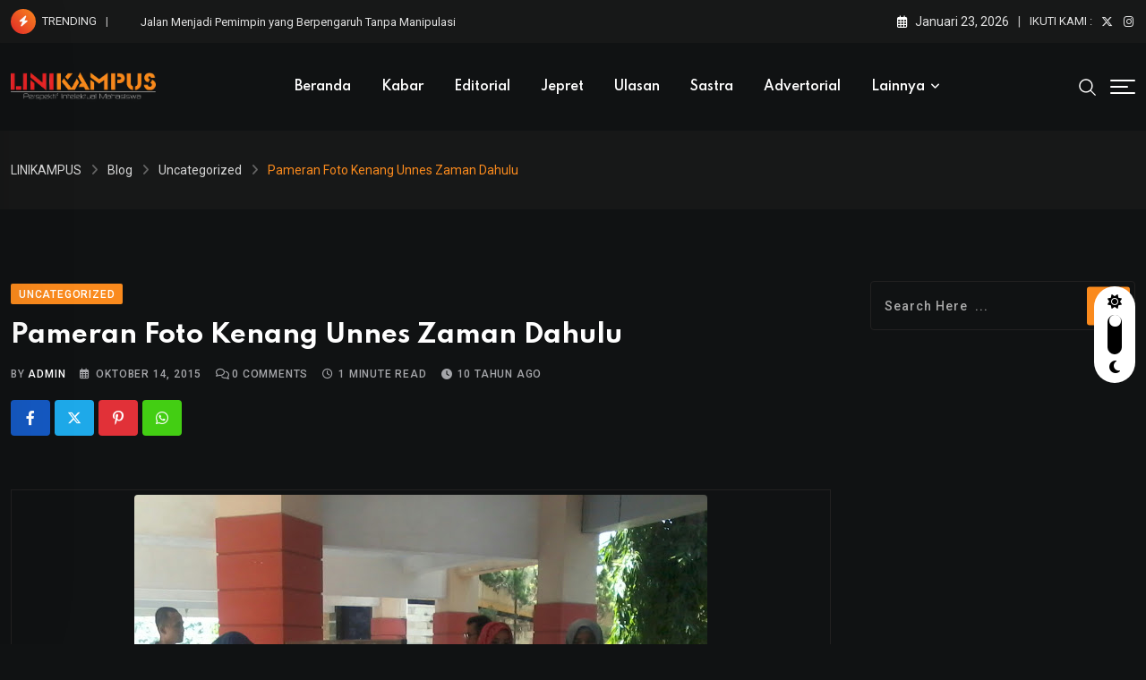

--- FILE ---
content_type: text/html; charset=UTF-8
request_url: https://linikampus.com/2015/10/14/pameran-foto-kenang-unnes-zaman-dahulu/
body_size: 23991
content:
<!doctype html>
<html lang="id" data-theme="dark-mode">
<head>
	<meta charset="UTF-8">
	<meta name="viewport" content="width=device-width, initial-scale=1.0">
	<link rel="profile" href="https://gmpg.org/xfn/11" />
	<script type="text/javascript">
/* <![CDATA[ */
(()=>{var e={};e.g=function(){if("object"==typeof globalThis)return globalThis;try{return this||new Function("return this")()}catch(e){if("object"==typeof window)return window}}(),function({ampUrl:n,isCustomizePreview:t,isAmpDevMode:r,noampQueryVarName:o,noampQueryVarValue:s,disabledStorageKey:i,mobileUserAgents:a,regexRegex:c}){if("undefined"==typeof sessionStorage)return;const d=new RegExp(c);if(!a.some((e=>{const n=e.match(d);return!(!n||!new RegExp(n[1],n[2]).test(navigator.userAgent))||navigator.userAgent.includes(e)})))return;e.g.addEventListener("DOMContentLoaded",(()=>{const e=document.getElementById("amp-mobile-version-switcher");if(!e)return;e.hidden=!1;const n=e.querySelector("a[href]");n&&n.addEventListener("click",(()=>{sessionStorage.removeItem(i)}))}));const g=r&&["paired-browsing-non-amp","paired-browsing-amp"].includes(window.name);if(sessionStorage.getItem(i)||t||g)return;const u=new URL(location.href),m=new URL(n);m.hash=u.hash,u.searchParams.has(o)&&s===u.searchParams.get(o)?sessionStorage.setItem(i,"1"):m.href!==u.href&&(window.stop(),location.replace(m.href))}({"ampUrl":"https:\/\/linikampus.com\/2015\/10\/14\/pameran-foto-kenang-unnes-zaman-dahulu\/?amp=1","noampQueryVarName":"noamp","noampQueryVarValue":"mobile","disabledStorageKey":"amp_mobile_redirect_disabled","mobileUserAgents":["Mobile","Android","Silk\/","Kindle","BlackBerry","Opera Mini","Opera Mobi"],"regexRegex":"^\\\/((?:.|\\n)+)\\\/([i]*)$","isCustomizePreview":false,"isAmpDevMode":false})})();
/* ]]> */
</script>
<title>Pameran Foto Kenang Unnes Zaman Dahulu &#8211; LINIKAMPUS</title>
<meta name='robots' content='max-image-preview:large' />
	<style>img:is([sizes="auto" i], [sizes^="auto," i]) { contain-intrinsic-size: 3000px 1500px }</style>
	<noscript><style>#preloader{display:none;}</style></noscript><link rel='dns-prefetch' href='//fonts.googleapis.com' />
<link rel="alternate" type="application/rss+xml" title="LINIKAMPUS &raquo; Feed" href="https://linikampus.com/feed/" />
<link rel="alternate" type="application/rss+xml" title="LINIKAMPUS &raquo; Umpan Komentar" href="https://linikampus.com/comments/feed/" />
<script type="text/javascript">
/* <![CDATA[ */
window._wpemojiSettings = {"baseUrl":"https:\/\/s.w.org\/images\/core\/emoji\/16.0.1\/72x72\/","ext":".png","svgUrl":"https:\/\/s.w.org\/images\/core\/emoji\/16.0.1\/svg\/","svgExt":".svg","source":{"concatemoji":"https:\/\/linikampus.com\/wp-includes\/js\/wp-emoji-release.min.js?ver=70d45628eeab078c11a2997c98ae647d"}};
/*! This file is auto-generated */
!function(s,n){var o,i,e;function c(e){try{var t={supportTests:e,timestamp:(new Date).valueOf()};sessionStorage.setItem(o,JSON.stringify(t))}catch(e){}}function p(e,t,n){e.clearRect(0,0,e.canvas.width,e.canvas.height),e.fillText(t,0,0);var t=new Uint32Array(e.getImageData(0,0,e.canvas.width,e.canvas.height).data),a=(e.clearRect(0,0,e.canvas.width,e.canvas.height),e.fillText(n,0,0),new Uint32Array(e.getImageData(0,0,e.canvas.width,e.canvas.height).data));return t.every(function(e,t){return e===a[t]})}function u(e,t){e.clearRect(0,0,e.canvas.width,e.canvas.height),e.fillText(t,0,0);for(var n=e.getImageData(16,16,1,1),a=0;a<n.data.length;a++)if(0!==n.data[a])return!1;return!0}function f(e,t,n,a){switch(t){case"flag":return n(e,"\ud83c\udff3\ufe0f\u200d\u26a7\ufe0f","\ud83c\udff3\ufe0f\u200b\u26a7\ufe0f")?!1:!n(e,"\ud83c\udde8\ud83c\uddf6","\ud83c\udde8\u200b\ud83c\uddf6")&&!n(e,"\ud83c\udff4\udb40\udc67\udb40\udc62\udb40\udc65\udb40\udc6e\udb40\udc67\udb40\udc7f","\ud83c\udff4\u200b\udb40\udc67\u200b\udb40\udc62\u200b\udb40\udc65\u200b\udb40\udc6e\u200b\udb40\udc67\u200b\udb40\udc7f");case"emoji":return!a(e,"\ud83e\udedf")}return!1}function g(e,t,n,a){var r="undefined"!=typeof WorkerGlobalScope&&self instanceof WorkerGlobalScope?new OffscreenCanvas(300,150):s.createElement("canvas"),o=r.getContext("2d",{willReadFrequently:!0}),i=(o.textBaseline="top",o.font="600 32px Arial",{});return e.forEach(function(e){i[e]=t(o,e,n,a)}),i}function t(e){var t=s.createElement("script");t.src=e,t.defer=!0,s.head.appendChild(t)}"undefined"!=typeof Promise&&(o="wpEmojiSettingsSupports",i=["flag","emoji"],n.supports={everything:!0,everythingExceptFlag:!0},e=new Promise(function(e){s.addEventListener("DOMContentLoaded",e,{once:!0})}),new Promise(function(t){var n=function(){try{var e=JSON.parse(sessionStorage.getItem(o));if("object"==typeof e&&"number"==typeof e.timestamp&&(new Date).valueOf()<e.timestamp+604800&&"object"==typeof e.supportTests)return e.supportTests}catch(e){}return null}();if(!n){if("undefined"!=typeof Worker&&"undefined"!=typeof OffscreenCanvas&&"undefined"!=typeof URL&&URL.createObjectURL&&"undefined"!=typeof Blob)try{var e="postMessage("+g.toString()+"("+[JSON.stringify(i),f.toString(),p.toString(),u.toString()].join(",")+"));",a=new Blob([e],{type:"text/javascript"}),r=new Worker(URL.createObjectURL(a),{name:"wpTestEmojiSupports"});return void(r.onmessage=function(e){c(n=e.data),r.terminate(),t(n)})}catch(e){}c(n=g(i,f,p,u))}t(n)}).then(function(e){for(var t in e)n.supports[t]=e[t],n.supports.everything=n.supports.everything&&n.supports[t],"flag"!==t&&(n.supports.everythingExceptFlag=n.supports.everythingExceptFlag&&n.supports[t]);n.supports.everythingExceptFlag=n.supports.everythingExceptFlag&&!n.supports.flag,n.DOMReady=!1,n.readyCallback=function(){n.DOMReady=!0}}).then(function(){return e}).then(function(){var e;n.supports.everything||(n.readyCallback(),(e=n.source||{}).concatemoji?t(e.concatemoji):e.wpemoji&&e.twemoji&&(t(e.twemoji),t(e.wpemoji)))}))}((window,document),window._wpemojiSettings);
/* ]]> */
</script>

<style id='wp-emoji-styles-inline-css' type='text/css'>

	img.wp-smiley, img.emoji {
		display: inline !important;
		border: none !important;
		box-shadow: none !important;
		height: 1em !important;
		width: 1em !important;
		margin: 0 0.07em !important;
		vertical-align: -0.1em !important;
		background: none !important;
		padding: 0 !important;
	}
</style>
<link rel='stylesheet' id='wp-block-library-css' href='https://linikampus.com/wp-includes/css/dist/block-library/style.min.css?ver=70d45628eeab078c11a2997c98ae647d' type='text/css' media='all' />
<style id='wp-block-library-theme-inline-css' type='text/css'>
.wp-block-audio :where(figcaption){color:#555;font-size:13px;text-align:center}.is-dark-theme .wp-block-audio :where(figcaption){color:#ffffffa6}.wp-block-audio{margin:0 0 1em}.wp-block-code{border:1px solid #ccc;border-radius:4px;font-family:Menlo,Consolas,monaco,monospace;padding:.8em 1em}.wp-block-embed :where(figcaption){color:#555;font-size:13px;text-align:center}.is-dark-theme .wp-block-embed :where(figcaption){color:#ffffffa6}.wp-block-embed{margin:0 0 1em}.blocks-gallery-caption{color:#555;font-size:13px;text-align:center}.is-dark-theme .blocks-gallery-caption{color:#ffffffa6}:root :where(.wp-block-image figcaption){color:#555;font-size:13px;text-align:center}.is-dark-theme :root :where(.wp-block-image figcaption){color:#ffffffa6}.wp-block-image{margin:0 0 1em}.wp-block-pullquote{border-bottom:4px solid;border-top:4px solid;color:currentColor;margin-bottom:1.75em}.wp-block-pullquote cite,.wp-block-pullquote footer,.wp-block-pullquote__citation{color:currentColor;font-size:.8125em;font-style:normal;text-transform:uppercase}.wp-block-quote{border-left:.25em solid;margin:0 0 1.75em;padding-left:1em}.wp-block-quote cite,.wp-block-quote footer{color:currentColor;font-size:.8125em;font-style:normal;position:relative}.wp-block-quote:where(.has-text-align-right){border-left:none;border-right:.25em solid;padding-left:0;padding-right:1em}.wp-block-quote:where(.has-text-align-center){border:none;padding-left:0}.wp-block-quote.is-large,.wp-block-quote.is-style-large,.wp-block-quote:where(.is-style-plain){border:none}.wp-block-search .wp-block-search__label{font-weight:700}.wp-block-search__button{border:1px solid #ccc;padding:.375em .625em}:where(.wp-block-group.has-background){padding:1.25em 2.375em}.wp-block-separator.has-css-opacity{opacity:.4}.wp-block-separator{border:none;border-bottom:2px solid;margin-left:auto;margin-right:auto}.wp-block-separator.has-alpha-channel-opacity{opacity:1}.wp-block-separator:not(.is-style-wide):not(.is-style-dots){width:100px}.wp-block-separator.has-background:not(.is-style-dots){border-bottom:none;height:1px}.wp-block-separator.has-background:not(.is-style-wide):not(.is-style-dots){height:2px}.wp-block-table{margin:0 0 1em}.wp-block-table td,.wp-block-table th{word-break:normal}.wp-block-table :where(figcaption){color:#555;font-size:13px;text-align:center}.is-dark-theme .wp-block-table :where(figcaption){color:#ffffffa6}.wp-block-video :where(figcaption){color:#555;font-size:13px;text-align:center}.is-dark-theme .wp-block-video :where(figcaption){color:#ffffffa6}.wp-block-video{margin:0 0 1em}:root :where(.wp-block-template-part.has-background){margin-bottom:0;margin-top:0;padding:1.25em 2.375em}
</style>
<style id='classic-theme-styles-inline-css' type='text/css'>
/*! This file is auto-generated */
.wp-block-button__link{color:#fff;background-color:#32373c;border-radius:9999px;box-shadow:none;text-decoration:none;padding:calc(.667em + 2px) calc(1.333em + 2px);font-size:1.125em}.wp-block-file__button{background:#32373c;color:#fff;text-decoration:none}
</style>
<style id='global-styles-inline-css' type='text/css'>
:root{--wp--preset--aspect-ratio--square: 1;--wp--preset--aspect-ratio--4-3: 4/3;--wp--preset--aspect-ratio--3-4: 3/4;--wp--preset--aspect-ratio--3-2: 3/2;--wp--preset--aspect-ratio--2-3: 2/3;--wp--preset--aspect-ratio--16-9: 16/9;--wp--preset--aspect-ratio--9-16: 9/16;--wp--preset--color--black: #000000;--wp--preset--color--cyan-bluish-gray: #abb8c3;--wp--preset--color--white: #ffffff;--wp--preset--color--pale-pink: #f78da7;--wp--preset--color--vivid-red: #cf2e2e;--wp--preset--color--luminous-vivid-orange: #ff6900;--wp--preset--color--luminous-vivid-amber: #fcb900;--wp--preset--color--light-green-cyan: #7bdcb5;--wp--preset--color--vivid-green-cyan: #00d084;--wp--preset--color--pale-cyan-blue: #8ed1fc;--wp--preset--color--vivid-cyan-blue: #0693e3;--wp--preset--color--vivid-purple: #9b51e0;--wp--preset--color--neeon-primary: #2962ff;--wp--preset--color--neeon-secondary: #0034c2;--wp--preset--color--neeon-button-dark-gray: #333333;--wp--preset--color--neeon-button-light-gray: #a5a6aa;--wp--preset--color--neeon-button-white: #ffffff;--wp--preset--gradient--vivid-cyan-blue-to-vivid-purple: linear-gradient(135deg,rgba(6,147,227,1) 0%,rgb(155,81,224) 100%);--wp--preset--gradient--light-green-cyan-to-vivid-green-cyan: linear-gradient(135deg,rgb(122,220,180) 0%,rgb(0,208,130) 100%);--wp--preset--gradient--luminous-vivid-amber-to-luminous-vivid-orange: linear-gradient(135deg,rgba(252,185,0,1) 0%,rgba(255,105,0,1) 100%);--wp--preset--gradient--luminous-vivid-orange-to-vivid-red: linear-gradient(135deg,rgba(255,105,0,1) 0%,rgb(207,46,46) 100%);--wp--preset--gradient--very-light-gray-to-cyan-bluish-gray: linear-gradient(135deg,rgb(238,238,238) 0%,rgb(169,184,195) 100%);--wp--preset--gradient--cool-to-warm-spectrum: linear-gradient(135deg,rgb(74,234,220) 0%,rgb(151,120,209) 20%,rgb(207,42,186) 40%,rgb(238,44,130) 60%,rgb(251,105,98) 80%,rgb(254,248,76) 100%);--wp--preset--gradient--blush-light-purple: linear-gradient(135deg,rgb(255,206,236) 0%,rgb(152,150,240) 100%);--wp--preset--gradient--blush-bordeaux: linear-gradient(135deg,rgb(254,205,165) 0%,rgb(254,45,45) 50%,rgb(107,0,62) 100%);--wp--preset--gradient--luminous-dusk: linear-gradient(135deg,rgb(255,203,112) 0%,rgb(199,81,192) 50%,rgb(65,88,208) 100%);--wp--preset--gradient--pale-ocean: linear-gradient(135deg,rgb(255,245,203) 0%,rgb(182,227,212) 50%,rgb(51,167,181) 100%);--wp--preset--gradient--electric-grass: linear-gradient(135deg,rgb(202,248,128) 0%,rgb(113,206,126) 100%);--wp--preset--gradient--midnight: linear-gradient(135deg,rgb(2,3,129) 0%,rgb(40,116,252) 100%);--wp--preset--gradient--neeon-gradient-color: linear-gradient(135deg, rgba(255, 0, 0, 1) 0%, rgba(252, 75, 51, 1) 100%);--wp--preset--font-size--small: 12px;--wp--preset--font-size--medium: 20px;--wp--preset--font-size--large: 36px;--wp--preset--font-size--x-large: 42px;--wp--preset--font-size--normal: 16px;--wp--preset--font-size--huge: 50px;--wp--preset--spacing--20: 0.44rem;--wp--preset--spacing--30: 0.67rem;--wp--preset--spacing--40: 1rem;--wp--preset--spacing--50: 1.5rem;--wp--preset--spacing--60: 2.25rem;--wp--preset--spacing--70: 3.38rem;--wp--preset--spacing--80: 5.06rem;--wp--preset--shadow--natural: 6px 6px 9px rgba(0, 0, 0, 0.2);--wp--preset--shadow--deep: 12px 12px 50px rgba(0, 0, 0, 0.4);--wp--preset--shadow--sharp: 6px 6px 0px rgba(0, 0, 0, 0.2);--wp--preset--shadow--outlined: 6px 6px 0px -3px rgba(255, 255, 255, 1), 6px 6px rgba(0, 0, 0, 1);--wp--preset--shadow--crisp: 6px 6px 0px rgba(0, 0, 0, 1);}:where(.is-layout-flex){gap: 0.5em;}:where(.is-layout-grid){gap: 0.5em;}body .is-layout-flex{display: flex;}.is-layout-flex{flex-wrap: wrap;align-items: center;}.is-layout-flex > :is(*, div){margin: 0;}body .is-layout-grid{display: grid;}.is-layout-grid > :is(*, div){margin: 0;}:where(.wp-block-columns.is-layout-flex){gap: 2em;}:where(.wp-block-columns.is-layout-grid){gap: 2em;}:where(.wp-block-post-template.is-layout-flex){gap: 1.25em;}:where(.wp-block-post-template.is-layout-grid){gap: 1.25em;}.has-black-color{color: var(--wp--preset--color--black) !important;}.has-cyan-bluish-gray-color{color: var(--wp--preset--color--cyan-bluish-gray) !important;}.has-white-color{color: var(--wp--preset--color--white) !important;}.has-pale-pink-color{color: var(--wp--preset--color--pale-pink) !important;}.has-vivid-red-color{color: var(--wp--preset--color--vivid-red) !important;}.has-luminous-vivid-orange-color{color: var(--wp--preset--color--luminous-vivid-orange) !important;}.has-luminous-vivid-amber-color{color: var(--wp--preset--color--luminous-vivid-amber) !important;}.has-light-green-cyan-color{color: var(--wp--preset--color--light-green-cyan) !important;}.has-vivid-green-cyan-color{color: var(--wp--preset--color--vivid-green-cyan) !important;}.has-pale-cyan-blue-color{color: var(--wp--preset--color--pale-cyan-blue) !important;}.has-vivid-cyan-blue-color{color: var(--wp--preset--color--vivid-cyan-blue) !important;}.has-vivid-purple-color{color: var(--wp--preset--color--vivid-purple) !important;}.has-black-background-color{background-color: var(--wp--preset--color--black) !important;}.has-cyan-bluish-gray-background-color{background-color: var(--wp--preset--color--cyan-bluish-gray) !important;}.has-white-background-color{background-color: var(--wp--preset--color--white) !important;}.has-pale-pink-background-color{background-color: var(--wp--preset--color--pale-pink) !important;}.has-vivid-red-background-color{background-color: var(--wp--preset--color--vivid-red) !important;}.has-luminous-vivid-orange-background-color{background-color: var(--wp--preset--color--luminous-vivid-orange) !important;}.has-luminous-vivid-amber-background-color{background-color: var(--wp--preset--color--luminous-vivid-amber) !important;}.has-light-green-cyan-background-color{background-color: var(--wp--preset--color--light-green-cyan) !important;}.has-vivid-green-cyan-background-color{background-color: var(--wp--preset--color--vivid-green-cyan) !important;}.has-pale-cyan-blue-background-color{background-color: var(--wp--preset--color--pale-cyan-blue) !important;}.has-vivid-cyan-blue-background-color{background-color: var(--wp--preset--color--vivid-cyan-blue) !important;}.has-vivid-purple-background-color{background-color: var(--wp--preset--color--vivid-purple) !important;}.has-black-border-color{border-color: var(--wp--preset--color--black) !important;}.has-cyan-bluish-gray-border-color{border-color: var(--wp--preset--color--cyan-bluish-gray) !important;}.has-white-border-color{border-color: var(--wp--preset--color--white) !important;}.has-pale-pink-border-color{border-color: var(--wp--preset--color--pale-pink) !important;}.has-vivid-red-border-color{border-color: var(--wp--preset--color--vivid-red) !important;}.has-luminous-vivid-orange-border-color{border-color: var(--wp--preset--color--luminous-vivid-orange) !important;}.has-luminous-vivid-amber-border-color{border-color: var(--wp--preset--color--luminous-vivid-amber) !important;}.has-light-green-cyan-border-color{border-color: var(--wp--preset--color--light-green-cyan) !important;}.has-vivid-green-cyan-border-color{border-color: var(--wp--preset--color--vivid-green-cyan) !important;}.has-pale-cyan-blue-border-color{border-color: var(--wp--preset--color--pale-cyan-blue) !important;}.has-vivid-cyan-blue-border-color{border-color: var(--wp--preset--color--vivid-cyan-blue) !important;}.has-vivid-purple-border-color{border-color: var(--wp--preset--color--vivid-purple) !important;}.has-vivid-cyan-blue-to-vivid-purple-gradient-background{background: var(--wp--preset--gradient--vivid-cyan-blue-to-vivid-purple) !important;}.has-light-green-cyan-to-vivid-green-cyan-gradient-background{background: var(--wp--preset--gradient--light-green-cyan-to-vivid-green-cyan) !important;}.has-luminous-vivid-amber-to-luminous-vivid-orange-gradient-background{background: var(--wp--preset--gradient--luminous-vivid-amber-to-luminous-vivid-orange) !important;}.has-luminous-vivid-orange-to-vivid-red-gradient-background{background: var(--wp--preset--gradient--luminous-vivid-orange-to-vivid-red) !important;}.has-very-light-gray-to-cyan-bluish-gray-gradient-background{background: var(--wp--preset--gradient--very-light-gray-to-cyan-bluish-gray) !important;}.has-cool-to-warm-spectrum-gradient-background{background: var(--wp--preset--gradient--cool-to-warm-spectrum) !important;}.has-blush-light-purple-gradient-background{background: var(--wp--preset--gradient--blush-light-purple) !important;}.has-blush-bordeaux-gradient-background{background: var(--wp--preset--gradient--blush-bordeaux) !important;}.has-luminous-dusk-gradient-background{background: var(--wp--preset--gradient--luminous-dusk) !important;}.has-pale-ocean-gradient-background{background: var(--wp--preset--gradient--pale-ocean) !important;}.has-electric-grass-gradient-background{background: var(--wp--preset--gradient--electric-grass) !important;}.has-midnight-gradient-background{background: var(--wp--preset--gradient--midnight) !important;}.has-small-font-size{font-size: var(--wp--preset--font-size--small) !important;}.has-medium-font-size{font-size: var(--wp--preset--font-size--medium) !important;}.has-large-font-size{font-size: var(--wp--preset--font-size--large) !important;}.has-x-large-font-size{font-size: var(--wp--preset--font-size--x-large) !important;}
:where(.wp-block-post-template.is-layout-flex){gap: 1.25em;}:where(.wp-block-post-template.is-layout-grid){gap: 1.25em;}
:where(.wp-block-columns.is-layout-flex){gap: 2em;}:where(.wp-block-columns.is-layout-grid){gap: 2em;}
:root :where(.wp-block-pullquote){font-size: 1.5em;line-height: 1.6;}
</style>
<link rel='stylesheet' id='xs-front-style-css' href='https://linikampus.com/wp-content/plugins/wp-social/assets/css/frontend.css?ver=3.1.2' type='text/css' media='all' />
<link rel='stylesheet' id='xs_login_font_login_css-css' href='https://linikampus.com/wp-content/plugins/wp-social/assets/css/font-icon.css?ver=3.1.2' type='text/css' media='all' />
<link crossorigin="anonymous" rel='stylesheet' id='neeon-gfonts-css' href='//fonts.googleapis.com/css?family=Roboto%3A500%2C700%2C400%7CSpartan%3A400%2C500%2C600%2C700%2C600&#038;display=fallback&#038;ver=3.0.3' type='text/css' media='all' />
<link rel='stylesheet' id='bootstrap-css' href='https://linikampus.com/wp-content/themes/neeon/assets/css/bootstrap.min.css?ver=3.0.3' type='text/css' media='all' />
<link rel='stylesheet' id='flaticon-neeon-css' href='https://linikampus.com/wp-content/themes/neeon/assets/fonts/flaticon-neeon/flaticon.css?ver=3.0.3' type='text/css' media='all' />
<link rel='stylesheet' id='magnific-popup-css' href='https://linikampus.com/wp-content/themes/neeon/assets/css/magnific-popup.css?ver=3.0.3' type='text/css' media='all' />
<link rel='stylesheet' id='font-awesome-css' href='https://linikampus.com/wp-content/themes/neeon/assets/css/font-awesome.min.css?ver=3.0.3' type='text/css' media='all' />
<link rel='stylesheet' id='animate-css' href='https://linikampus.com/wp-content/themes/neeon/assets/css/animate.min.css?ver=3.0.3' type='text/css' media='all' />
<link rel='stylesheet' id='neeon-default-css' href='https://linikampus.com/wp-content/themes/neeon/assets/css/default.css?ver=3.0.3' type='text/css' media='all' />
<link rel='stylesheet' id='neeon-elementor-css' href='https://linikampus.com/wp-content/themes/neeon/assets/css/elementor.css?ver=3.0.3' type='text/css' media='all' />
<link rel='stylesheet' id='neeon-style-css' href='https://linikampus.com/wp-content/themes/neeon/assets/css/style.css?ver=3.0.3' type='text/css' media='all' />
<style id='neeon-style-inline-css' type='text/css'>
	
	.entry-banner {
					background-color: #f7f7f7;
			}

	.content-area {
		padding-top: 80px; 
		padding-bottom: 80px;
	}

		#page .content-area {
		background-image: url(  );
		background-color: #ffffff;
	}
	
	.error-page-area {		 
		background-color: #ffffff;
	}
	
	
</style>
<link rel='stylesheet' id='mediaelement-css' href='https://linikampus.com/wp-includes/js/mediaelement/mediaelementplayer-legacy.min.css?ver=4.2.17' type='text/css' media='all' />
<link rel='stylesheet' id='wp-mediaelement-css' href='https://linikampus.com/wp-includes/js/mediaelement/wp-mediaelement.min.css?ver=70d45628eeab078c11a2997c98ae647d' type='text/css' media='all' />
<style id='neeon-dynamic-inline-css' type='text/css'>
@media ( min-width:1400px ) { .container {  max-width: 1320px; } } a { color: #fa8a1d; } .primary-color { color: #fa8a1d; } .secondary-color { color: #e8282a; } #preloader { background-color: #ffffff; } .loader .cssload-inner.cssload-one, .loader .cssload-inner.cssload-two, .loader .cssload-inner.cssload-three { border-color: #fa8a1d; } .scroll-wrap:after { color: #fa8a1d; } .scroll-wrap svg.scroll-circle path {   stroke: #fa8a1d; } .site-header .site-branding a, .mean-container .mean-bar .mobile-logo, .additional-menu-area .sidenav .additional-logo a { color: #fa8a1d; } body { color: #6c6f72; font-family: 'Roboto', sans-serif !important; font-size: 16px; line-height: 28px; font-weight : normal; font-style: normal; } h1,h2,h3,h4,h5,h6 { font-family: 'Spartan', sans-serif; font-weight : 700; } h1 { font-size: 36px; line-height: 40px; font-style: normal; } h2 { font-size: 28.44px; line-height: 32px; font-style: normal; } h3 { font-size: 22.63px; line-height: 33px; font-style: normal; } h4 { font-size: 20.25px; line-height: 30px; font-style: normal; } h5 { font-size: 18px; line-height: 28px; font-style: normal; } h6 { font-size: 16px; line-height: 26px; font-style: normal; } .topbar-style-1 .header-top-bar { background-color: #292929; color: #e0e0e0; } .ticker-title { color: #e0e0e0; } .topbar-style-1 .tophead-social li a i, .topbar-style-1 .header-top-bar .social-label, .topbar-style-1 .header-top-bar a { color: #e0e0e0; } .topbar-style-1 .header-top-bar i, .topbar-style-1 .header-top-bar a:hover, .topbar-style-1 .tophead-social li a:hover i { color: #ffffff; } .topbar-style-2 .header-top-bar { background-color: #2962ff; color: #ffffff; } .topbar-style-2 .header-top-bar a { color: #ffffff; } .topbar-style-2 .tophead-left i, .topbar-style-2 .tophead-right i { color: #ffffff; } .topbar-style-3 .header-top-bar { background-color: #f7f7f7; color: #818181; } .topbar-style-3 .header-top-bar .social-label { color: #818181; } .topbar-style-3 .header-top-bar a { color: #818181; } .topbar-style-3 .tophead-left i, .topbar-style-3 .tophead-right i { color: #818181; } .topbar-style-4 .header-top-bar { background-color: #292929; color: #c7c3c3; } .topbar-style-4 .header-top-bar .social-label { color: #c7c3c3; } .topbar-style-4 .header-top-bar a { color: #c7c3c3; } .topbar-style-4 .tophead-left i, .topbar-style-4 .tophead-right i { color: #ffffff; } .topbar-style-5 .header-top-bar { background-color: #ffffff; } .topbar-style-5 .header-top-bar .social-label { color: #adadad; } .topbar-style-5 .tophead-right .search-icon a, .topbar-style-5 .tophead-social li a { color: #7a7a7a; } .topbar-style-5 .tophead-right .search-icon a:hover, .topbar-style-5 .tophead-social li a:hover { color: #2962ff; } .site-header .main-navigation nav ul li a { font-family: 'Spartan', sans-serif; font-size: 14px; line-height: 22px; font-weight : 600; color: #000000; font-style: normal; } .site-header .main-navigation ul li ul li a { font-family: 'Spartan', sans-serif; font-size: 13px; line-height: 22px; font-weight : 500; color: #656567; font-style: normal; } .mean-container .mean-nav ul li a { font-family: 'Spartan', sans-serif; font-size: 13px; line-height: 22px; font-weight : 600; font-style: normal; } .rt-topbar-menu .menu li a { font-family: 'Spartan', sans-serif; font-size: 14px; line-height: 22px; color: #c7c3c3; font-style: normal; } .site-header .main-navigation ul.menu > li > a:hover { color: #fa8a1d; } .site-header .main-navigation ul.menu li.current-menu-item > a, .site-header .main-navigation ul.menu > li.current > a { color: #fa8a1d; } .site-header .main-navigation ul.menu li.current-menu-ancestor > a { color: #fa8a1d; } .header-style-1 .site-header .rt-sticky-menu .main-navigation nav > ul > li > a, .header-style-2 .site-header .rt-sticky-menu .main-navigation nav > ul > li > a, .header-style-3 .site-header .rt-sticky-menu .main-navigation nav > ul > li > a, .header-style-4 .site-header .rt-sticky-menu .main-navigation nav > ul > li > a { color: #000000; } .header-style-1 .site-header .rt-sticky-menu .main-navigation nav > ul > li > a:hover, .header-style-2 .site-header .rt-sticky-menu .main-navigation nav > ul > li > a:hover, .header-style-3 .site-header .rt-sticky-menu .main-navigation nav > ul > li > a:hover, .header-style-4 .site-header .rt-sticky-menu .main-navigation nav > ul > li > a:hover { color: #fa8a1d; } .site-header .main-navigation nav ul li a.active { color: #fa8a1d; } .site-header .main-navigation nav > ul > li > a::before { background-color: #fa8a1d; } .header-style-1 .site-header .main-navigation ul.menu > li.current > a:hover, .header-style-1 .site-header .main-navigation ul.menu > li.current-menu-item > a:hover, .header-style-1 .site-header .main-navigation ul li a.active, .header-style-1 .site-header .main-navigation ul.menu > li.current-menu-item > a, .header-style-1 .site-header .main-navigation ul.menu > li.current > a { color: #fa8a1d; } .info-menu-bar .cart-icon-area .cart-icon-num, .header-search-field .search-form .search-button:hover { background-color: #fa8a1d; } .additional-menu-area .sidenav-social span a:hover { background-color: #fa8a1d; } .additional-menu-area .sidenav ul li a:hover { color: #fa8a1d; } .rt-slide-nav .offscreen-navigation li.current-menu-item > a, .rt-slide-nav .offscreen-navigation li.current-menu-parent > a, .rt-slide-nav .offscreen-navigation ul li > span.open:after { color: #fa8a1d; } .rt-slide-nav .offscreen-navigation ul li > a:hover:before { background-color: #fa8a1d; } .site-header .main-navigation ul li ul { background-color: #ffffff; } .site-header .main-navigation ul.menu li ul.sub-menu li a:hover { color: #fa8a1d; } .site-header .main-navigation ul li ul.sub-menu li:hover > a:before { background-color: #fa8a1d; } .site-header .main-navigation ul li ul.sub-menu li.menu-item-has-children:hover:before { color: #fa8a1d; } .site-header .main-navigation ul li ul li:hover { background-color: #ffffff; } .site-header .main-navigation ul li.mega-menu > ul.sub-menu { background-color: #ffffff} .site-header .main-navigation ul li.mega-menu > ul.sub-menu li:before { color: #fa8a1d; } .site-header .main-navigation ul li ul.sub-menu li.menu-item-has-children:before { color: #656567; } .mean-container a.meanmenu-reveal, .mean-container .mean-nav ul li a.mean-expand { color: #fa8a1d; } .mean-container a.meanmenu-reveal span { background-color: #fa8a1d; } .mean-container .mean-nav ul li a:hover, .mean-container .mean-nav > ul > li.current-menu-item > a { color: #fa8a1d; } .mean-container .mean-nav ul li.current_page_item > a, .mean-container .mean-nav ul li.current-menu-item > a, .mean-container .mean-nav ul li.current-menu-parent > a { color: #fa8a1d; } .cart-area .cart-trigger-icon > span { background-color: #fa8a1d; } .site-header .search-box .search-text { border-color: #fa8a1d; } .header-style-1 .site-header .header-top .icon-left, .header-style-1 .site-header .header-top .info-text a:hover { color: #fa8a1d; } .header-style-2 .header-icon-area .header-search-box a:hover i { background-color: #fa8a1d; } .header-style-3 .site-header .info-wrap .info i { color: #fa8a1d; } .header-style-5 .site-header .main-navigation > nav > ul > li > a { color: #ffffff; } .header-style-13 .header-social li a:hover, .header-style-6 .header-search-six .search-form button:hover, .header-style-8 .header-search-six .search-form button:hover, .header-style-10 .header-search-six .search-form button:hover { color: #fa8a1d; } .header-style-7 .site-header .main-navigation > nav > ul > li > a, .header-style-9 .site-header .main-navigation > nav > ul > li > a, .header-style-12 .site-header .main-navigation > nav > ul > li > a { color: #ffffff; } .header-social li a:hover, .cart-area .cart-trigger-icon:hover, .header-icon-area .search-icon a:hover, .header-icon-area .user-icon-area a:hover, .menu-user .user-icon-area a:hover { color: #fa8a1d; } .mobile-top-bar .mobile-social li a:hover, .additional-menu-area .sidenav .closebtn { background-color: #fa8a1d; } .mobile-top-bar .mobile-top .icon-left, .mobile-top-bar .mobile-top .info-text a:hover, .additional-menu-area .sidenav-address span a:hover, .additional-menu-area .sidenav-address span i { color: #fa8a1d; } .header__switch {   background: #2962ff; } .header__switch__main {   background: #0034c2; } .breadcrumb-area .entry-breadcrumb span a, .breadcrumb-trail ul.trail-items li a { color: #646464; } .breadcrumb-area .entry-breadcrumb span a:hover, .breadcrumb-trail ul.trail-items li a:hover { color: #fa8a1d; } .breadcrumb-trail ul.trail-items li, .entry-banner .entry-breadcrumb .delimiter, .entry-banner .entry-breadcrumb .dvdr { color: #646464; } .breadcrumb-area .entry-breadcrumb .current-item { color: #fa8a1d; } .entry-banner:after {   background: rgba(247, 247, 247, 0.1); } .entry-banner .entry-banner-content { padding-top: 30px; padding-bottom: 30px; } .footer-area .widgettitle { color: #ffffff; } .footer-top-area .widget a, .footer-area .footer-social li a, .footer-top-area .widget ul.menu li a:before, .footer-top-area .widget_archive li a:before, .footer-top-area ul li.recentcomments a:before, .footer-top-area ul li.recentcomments span a:before, .footer-top-area .widget_categories li a:before, .footer-top-area .widget_pages li a:before, .footer-top-area .widget_meta li a:before, .footer-top-area .widget_recent_entries ul li a:before, .footer-top-area .post-box-style .post-content .entry-title a { color: #d0d0d0; } .footer-top-area .widget a:hover, .footer-top-area .widget a:active, .footer-top-area ul li a:hover i, .footer-top-area .widget ul.menu li a:hover:before, .footer-top-area .widget_archive li a:hover:before, .footer-top-area .widget_categories li a:hover:before, .footer-top-area .widget_pages li a:hover:before, .footer-top-area .widget_meta li a:hover:before, .footer-top-area .widget_recent_entries ul li a:hover:before, .footer-top-area .post-box-style .post-content .entry-title a:hover { color: #ffffff; } .footer-top-area .widget_tag_cloud a { color: #d0d0d0 !important; } .footer-top-area .widget_tag_cloud a:hover { color: #ffffff !important; } .footer-top-area .post-box-style .post-box-cat a, .footer-top-area .post-box-style .post-box-date, .footer-top-area .post-box-style .entry-cat a, .footer-top-area .post-box-style .entry-date { color: #d0d0d0; } .footer-area .footer-social li a:hover { background: #fa8a1d; } .footer-top-area .widget ul.menu li a:hover::before, .footer-top-area .widget_categories ul li a:hover::before, .footer-top-area .rt-category .rt-item a:hover .rt-cat-name::before { background-color: #fa8a1d; } .rt-box-title-1 span { border-top-color: #fa8a1d; } .footer-area .copyright { color: #d0d0d0; } .footer-area .copyright a { color: #d0d0d0; } .footer-area .copyright a:hover { color: #ffffff; } .footer-style-1 .footer-area { background-color: #0f1012; color: #d0d0d0; } .footer-style-2 .footer-top-area { background-color: #0f1012; color: #d0d0d0; } .footer-style-3 .footer-area .widgettitle {   color: #ffffff; } .footer-style-3 .footer-top-area { background-color: #0f1012; color: #d0d0d0; } .footer-style-3 .footer-area .copyright { color: #d0d0d0; } .footer-style-3 .footer-area .copyright a:hover {   color: #ffffff; } .footer-style-3 .footer-top-area a, .footer-style-3 .footer-area .copyright a, .footer-style-3 .footer-top-area .widget ul.menu li a { color: #d0d0d0; } .footer-style-3 .footer-top-area a:hover, .footer-style-3 .footer-area .copyright a:hover, .footer-style-3 .footer-top-area .widget ul.menu li a:hover { color: #ffffff; } .footer-style-3 .footer-top-area .widget ul.menu li a:after {   background-color: #ffffff; } .footer-style-4 .footer-area { background-color: #0f1012; color: #d0d0d0; } .footer-style-5 .footer-area .widgettitle {   color: #000000; } .footer-style-5 .footer-area { background-color: #f7f7f7; color: #000000; } .footer-style-5 .footer-top-area .widget a, .footer-style-5 .footer-top-area .post-box-style .post-content .entry-title a, .footer-style-5 .footer-top-area .post-box-style .post-content .entry-title a:hover { color: #000000; } .footer-style-5 .footer-top-area .widget a:hover, .footer-style-5 .footer-area .copyright a:hover { color: #2962ff; } .footer-style-5 .footer-area .copyright, .footer-style-5 .footer-area .copyright a, .footer-style-5 .footer-top-area .post-box-style .entry-cat a, .footer-style-5 .footer-top-area .post-box-style .entry-date {   color: #a5a6aa; } .footer-style-6 .footer-area .widgettitle, .footer-style-6 .footer-top-area .post-box-style .post-content .entry-title a, .footer-style-6 .footer-top-area .post-box-style .post-content .entry-title a:hover {   color: #000000; } .footer-style-6 .footer-area { background-color: #ffffff; color: #6c6f72; } .footer-style-6 .footer-area .footer-social li a {   border-color: #6c6f72;   color: #6c6f72; } .footer-style-6 .footer-top-area .post-box-style .entry-cat a, .footer-style-6 .footer-top-area .post-box-style .entry-date {   color: #6c6f72; } .footer-style-6 .footer-top-area .widget a { color: #6c6f72; } .footer-style-6 .footer-area .footer-social li a:hover, .footer-style-6 .footer-top-area .rt-category .rt-item a:hover .rt-cat-name::before { background-color: #2962ff; } .footer-style-6 .footer-top-area .rt-category .rt-item .rt-cat-name::before {   background-color: #6c6f72; } .footer-style-6 .footer-area .copyright, .footer-style-6 .footer-area .copyright a {   color: #6c6f72; } .footer-style-6 .footer-top-area .widget a:hover, .footer-style-6 .footer-area .copyright a:hover { color: #2962ff; } .footer-style-7 .footer-area .widgettitle {   color: #ffffff; } .footer-style-7 .footer-top-area { background-color: #0f1012; color: #d0d0d0; } .footer-style-7 .footer-area .copyright { color: #d0d0d0; } .footer-style-7 .footer-area .copyright a:hover {   color: #ffffff; } .footer-style-7 .footer-top-area a, .footer-style-7 .footer-area .copyright a, .footer-style-7 .footer-top-area .widget ul.menu li a { color: #d0d0d0; } .footer-style-7 .footer-top-area a:hover, .footer-style-7 .footer-area .copyright a:hover, .footer-style-7 .footer-top-area .widget ul.menu li a:hover { color: #ffffff; } .footer-style-7 .footer-top-area .widget ul.menu li a:after {   background-color: #ffffff; } .footer-style-8 .footer-area { background-color: #0f1012; color: #d0d0d0; } .post-box-style .entry-cat a:hover, .post-tab-layout .post-tab-cat a:hover { color: #fa8a1d; } .sidebar-widget-area .widget .widgettitle .titledot, .rt-category-style2 .rt-item:hover .rt-cat-count, .sidebar-widget-area .widget_tag_cloud a:hover, .sidebar-widget-area .widget_product_tag_cloud a:hover, .post-box-style .item-list:hover .post-box-img .post-img::after, .post-tab-layout ul.btn-tab li .active, .post-tab-layout ul.btn-tab li a:hover { background-color: #fa8a1d; } .rt-image-style3 .rt-image:after, .widget_neeon_about_author .author-widget:after { background-image: linear-gradient(38deg, #512da8 0%, #fa8a1d 100%); } .error-page-content .error-title { color: #000000; } .error-page-content p { color: #6c6f72; } .play-btn-white, a.button-style-4:hover { color: #fa8a1d; } .button-style-2, .search-form button, .play-btn-primary, .button-style-1:hover:before, a.button-style-3:hover, .section-title .swiper-button > div:hover { background-color: #fa8a1d; } .play-btn-primary:hover, .play-btn-white:hover, .play-btn-white-xl:hover, .play-btn-white-lg:hover, .play-btn-transparent:hover, .play-btn-transparent-2:hover, .play-btn-transparent-3:hover, .play-btn-gray:hover, .search-form button:hover, .button-style-2:hover:before { background-color: #e8282a; } a.button-style-4.btn-common:hover path.rt-button-cap { stroke: #fa8a1d; } .entry-header ul.entry-meta li a:hover, .entry-footer ul.item-tags li a:hover { color: #fa8a1d; } .rt-related-post-info .post-title a:hover, .rt-related-post-info .post-date ul li.post-relate-date, .post-detail-style2 .show-image .entry-header ul.entry-meta li a:hover { color: #fa8a1d; } .about-author ul.author-box-social li a:hover, .rt-related-post .entry-content .entry-categories a:hover { color: #fa8a1d; } .post-navigation a:hover { color: #fa8a1d; } .entry-header .entry-meta ul li i, .entry-header .entry-meta ul li a:hover { color: #fa8a1d; } .single-post .entry-content ol li:before, .entry-content ol li:before, .meta-tags a:hover { background-color: #fa8a1d; } .rt-related-post .title-section h2:after, .single-post .ajax-scroll-post > .type-post:after { background-color: #fa8a1d; } .entry-footer .item-tags a:hover { background-color: #fa8a1d; } .single-post .main-wrap > .entry-content, .single-post .main-wrap .entry-footer, .single-post .main-wrap .about-author, .single-post .main-wrap .post-navigation, .single-post .main-wrap .rtrs-review-wrap, .single-post .main-wrap .rt-related-post, .single-post .main-wrap .comments-area, .single-post .main-wrap .content-bottom-ad { margin-left: 0px; margin-right: 0px; } .blog-box ul.entry-meta li a:hover, .blog-layout-1 .blog-box ul.entry-meta li a:hover, .blog-box ul.entry-meta li.post-comment a:hover { color: #fa8a1d; } .entry-categories .category-style, .admin-author .author-designation::after, .admin-author .author-box-social li a:hover { background-color: #fa8a1d; } #respond form .btn-send { background-color: #fa8a1d; } #respond form .btn-send:hover {   background: #e8282a; } .item-comments .item-comments-list ul.comments-list li .comment-reply { background-color: #fa8a1d; } form.post-password-form input[type="submit"] {   background: #fa8a1d; } form.post-password-form input[type="submit"]:hover {   background: #e8282a; } .pagination-area li.active a:hover, .pagination-area ul li.active a, .pagination-area ul li a:hover, .pagination-area ul li span.current { background-color: #fa8a1d; } .fluentform .subscribe-form h4::after, .fluentform .subscribe-form h4::before, .fluentform .contact-form .ff_btn_style, .fluentform .subscribe-form .ff_btn_style, .fluentform .subscribe-form-2 .ff_btn_style, .fluentform .contact-form .ff_btn_style:hover, .fluentform .subscribe-form .ff_btn_style:hover, .fluentform .subscribe-form-2 .ff_btn_style:hover, .fluentform .footer-subscribe-form .ff_btn_style, .fluentform .footer-subscribe-form .ff_btn_style:hover { background-color: #fa8a1d; } .fluentform .contact-form .ff_btn_style:hover:before, .fluentform .subscribe-form .ff_btn_style:hover:before, .fluentform .subscribe-form-2 .ff_btn_style:hover:before, .fluentform .footer-subscribe-form .ff_btn_style:hover:before { background-color: #e8282a; } .fluentform .contact-form .ff-el-form-control:focus, .fluentform .subscribe-form .ff-el-form-control:focus, .fluentform .subscribe-form-2 .ff-el-form-control:focus, .fluentform .footer-subscribe-form .ff-el-form-control:focus { border-color: #fa8a1d; } #sb_instagram #sbi_images .sbi_item .sbi_photo_wrap::before {   background-color: rgba(250, 138, 29, 0.7); } .topbar-style-1 .ticker-wrapper .ticker-swipe { background-color: #292929; } .topbar-style-1 .ticker-content a { color: #e0e0e0 !important; } .topbar-style-1 .ticker-content a:hover { color: #ffffff !important; } .topbar-style-5 .ticker-wrapper .ticker-swipe { background-color: #ffffff; } .topbar-style-5 .ticker-title, .topbar-style-5 .ticker-content a, .topbar-style-5 .rt-news-ticker-holder i { color: #000000 !important; } .topbar-style-5 .ticker-content a:hover { color: #2962ff !important; } .single .neeon-progress-bar {   height: 4px;   background: linear-gradient(90deg, #fa8a1d 0%, #e8282a 100%); } .rt-news-ticker-holder i { background-image: linear-gradient(45deg, #e8282a, #fa8a1d); } body .wpuf-dashboard-container .wpuf-pagination .page-numbers.current, body .wpuf-dashboard-container .wpuf-pagination .page-numbers:hover, body .wpuf-dashboard-container .wpuf-dashboard-navigation .wpuf-menu-item.active a, body .wpuf-dashboard-container .wpuf-dashboard-navigation .wpuf-menu-item:hover a, .wpuf-login-form .submit > input, .wpuf-submit > input, .wpuf-submit > button {   background: #fa8a1d; } .wpuf-login-form .submit > input:hover, .wpuf-submit > input:hover, .wpuf-submit > button:hover {   background: #e8282a; } .woocommerce-MyAccount-navigation ul li a:hover, .woocommerce .rt-product-block .price-title-box .rt-title a:hover, .woocommerce .product-details-page .product_meta > span a:hover, .woocommerce-cart table.woocommerce-cart-form__contents .product-name a:hover, .woocommerce .product-details-page .post-social-sharing ul.item-social li a:hover, .woocommerce .product-details-page table.group_table td > label > a:hover, .cart-area .minicart-title a:hover, .cart-area .minicart-remove a:hover { color: #fa8a1d; } .woocommerce .rt-product-block .rt-buttons-area .btn-icons a:hover, .woocommerce div.product .woocommerce-tabs ul.tabs li a:before { background-color: #fa8a1d; } .woocommerce #respond input#submit.alt, .woocommerce #respond input#submit, .woocommerce button.button.alt, .woocommerce input.button.alt, .woocommerce button.button, .woocommerce a.button.alt, .woocommerce input.button, .woocommerce a.button, .cart-btn a.button, #yith-quick-view-close { background-color: #fa8a1d; } .woocommerce #respond input#submit.alt:hover, .woocommerce #respond input#submit:hover, .woocommerce button.button.alt:hover, .woocommerce input.button.alt:hover, .woocommerce button.button:hover, .woocommerce a.button.alt:hover, .woocommerce input.button:hover, .woocommerce a.button:hover, .cart-btn a.button:hover, #yith-quick-view-close:hover { background-color: #e8282a; } .woocommerce-message, .woocommerce-info {   border-top-color: #fa8a1d; } [data-theme="dark-mode"] body, [data-theme="dark-mode"] .header-area, [data-theme="dark-mode"] .header-menu, [data-theme="dark-mode"] .site-content, [data-theme="dark-mode"] .error-page-area, [data-theme="dark-mode"] #page .content-area, [data-theme="dark-mode"] .rt-post-box-style5 .rt-item, [data-theme="dark-mode"] .rt-post-box-style6 .rt-item, [data-theme="dark-mode"] .rt-thumb-slider-horizontal-4 .rt-thumnail-area.box-layout, [data-theme="dark-mode"] .grid-box-layout .rt-item, [data-theme="dark-mode"] .rt-post-list-style1.list-box-layout .rt-item, [data-theme="dark-mode"] .rt-post-list-style2.list-box-layout, [data-theme="dark-mode"] .rt-post-list-style4.list-box-layout, [data-theme="dark-mode"] .rt-post-list-style7.list-box-layout {   background-color: #101213 !important; } [data-theme="dark-mode"] .entry-banner, [data-theme="dark-mode"] .dark-section2, [data-theme="dark-mode"] .elementor-background-overlay, [data-theme="dark-mode"] .topbar-style-1 .header-top-bar, [data-theme="dark-mode"] .additional-menu-area .sidenav, [data-theme="dark-mode"] .dark-section2 .fluentform-widget-wrapper, [data-theme="dark-mode"] .dark-fluentform .elementor-widget-container, [data-theme="dark-mode"] .dark-section3 .elementor-widget-wrap, [data-theme="dark-mode"] .dark-section .elementor-widget-container, [data-theme="dark-mode"] blockquote, [data-theme="dark-mode"] .neeon-content-table, [data-theme="dark-mode"] .rt-post-slider-default.rt-post-slider-style4 .rt-item .entry-content, [data-theme="dark-mode"] .about-author, [data-theme="dark-mode"] .rt-cat-description, [data-theme="dark-mode"] .comments-area, [data-theme="dark-mode"] .post-audio-player, [data-theme="dark-mode"] .dark-section1.elementor-section, [data-theme="dark-mode"] .dark-site-subscribe .elementor-widget-container, [data-theme="dark-mode"] .sidebar-widget-area .fluentform .frm-fluent-form, [data-theme="dark-mode"] .rt-post-tab-style5 .rt-item-box .entry-content, [data-theme="dark-mode"] .rt-thumb-slider-horizontal-4 .rt-thumnail-area, [data-theme="dark-mode"] .topbar-style-3 .header-top-bar, [data-theme="dark-mode"] .topbar-style-4 .header-top-bar, [data-theme="dark-mode"] .rt-news-ticker .ticker-wrapper .ticker-content, [data-theme="dark-mode"] .rt-news-ticker .ticker-wrapper .ticker, [data-theme="dark-mode"] .rt-news-ticker .ticker-wrapper .ticker-swipe, [data-theme="dark-mode"] .rt-post-slider-style5 .rt-item .rt-image + .entry-content, [data-theme="dark-mode"] .rt-post-box-style3 .rt-item-wrap .entry-content, [data-theme="dark-mode"] .rt-post-box-style4 .rt-item .entry-content {   background-color: #171818 !important; } [data-theme="dark-mode"] .woocommerce-info, [data-theme="dark-mode"] .woocommerce-checkout #payment, [data-theme="dark-mode"] .woocommerce form .form-row input.input-text, [data-theme="dark-mode"] .woocommerce form .form-row textarea, [data-theme="dark-mode"] .woocommerce .rt-product-block .rt-thumb-wrapper, [data-theme="dark-mode"] .woocommerce-billing-fields .select2-container .select2-selection--single .select2-selection__rendered, [data-theme="dark-mode"] .woocommerce-billing-fields .select2-container .select2-selection--single, [data-theme="dark-mode"] .woocommerce form .form-row .input-text, [data-theme="dark-mode"] .woocommerce-page form .form-row .input-text, [data-theme="dark-mode"] .woocommerce div.product div.images .flex-viewport, [data-theme="dark-mode"] .woocommerce div.product div.images .flex-control-thumbs li, [data-theme="dark-mode"] .rt-post-box-style2 .rt-item-wrap .entry-content, [data-theme="dark-mode"] .rt-post-box-style2 .rt-item-list .list-content {   background-color: #171818; } [data-theme="dark-mode"] body, [data-theme="dark-mode"] .breadcrumb-area .entry-breadcrumb span a, [data-theme="dark-mode"] .rt-post-grid-default .rt-item .post_excerpt, [data-theme="dark-mode"] .rt-post-list-default .rt-item .post_excerpt, [data-theme="dark-mode"] .rt-section-title.style2 .entry-text, [data-theme="dark-mode"] .rt-title-text-button .entry-content, [data-theme="dark-mode"] .rt-contact-info .entry-text, [data-theme="dark-mode"] .rt-contact-info .entry-text a, [data-theme="dark-mode"] .fluentform .subscribe-form p, [data-theme="dark-mode"] .additional-menu-area .sidenav-address span a, [data-theme="dark-mode"] .meta-tags a, [data-theme="dark-mode"] .entry-content p, [data-theme="dark-mode"] #respond .logged-in-as a, [data-theme="dark-mode"] .about-author .author-bio, [data-theme="dark-mode"] .comments-area .main-comments .comment-text, [data-theme="dark-mode"] .rt-skills .rt-skill-each .rt-name, [data-theme="dark-mode"] .rt-skills .rt-skill-each .progress .progress-bar > span, [data-theme="dark-mode"] .team-single .team-info ul li, [data-theme="dark-mode"] .team-single .team-info ul li a, [data-theme="dark-mode"] .error-page-area p, [data-theme="dark-mode"] blockquote.wp-block-quote cite, [data-theme="dark-mode"] .rtrs-review-box .rtrs-review-body p, [data-theme="dark-mode"] .rtrs-review-box .rtrs-review-body .rtrs-review-meta .rtrs-review-date, [data-theme="dark-mode"] .neeon-content-table a { color: #d7d7d7; } [data-theme="dark-mode"] .wpuf-label label, [data-theme="dark-mode"] .wpuf-el .wpuf-label, [data-theme="dark-mode"] body .wpuf-dashboard-container table.items-table, [data-theme="dark-mode"] body .wpuf-dashboard-container table.items-table a, [data-theme="dark-mode"] .woocommerce .rt-product-block .price-title-box .rt-title a, [data-theme="dark-mode"] .woocommerce .product-details-page .product_meta > span a, [data-theme="dark-mode"] .woocommerce .product-details-page .product_meta > span span, [data-theme="dark-mode"] .xs_social_counter_widget .wslu-style-1.wslu-counter-box-shaped li.xs-counter-li a, [data-theme="dark-mode"] .xs_social_counter_widget .wslu-style-1.wslu-counter-box-shaped li.xs-counter-li .xs-social-follower, [data-theme="dark-mode"] .xs_social_counter_widget .wslu-style-1.wslu-counter-box-shaped li.xs-counter-li .xs-social-follower-text, [data-theme="dark-mode"] .xs_social_counter_widget .wslu-style-3.wslu-counter-line-shaped li.xs-counter-li .xs-social-follower-text, [data-theme="dark-mode"] .xs_social_counter_widget .wslu-style-3.wslu-counter-line-shaped li.xs-counter-li .xs-social-follower { color: #d7d7d7; } [data-theme="dark-mode"] .button-style-1, [data-theme="dark-mode"] .dark-border, [data-theme="dark-mode"] .dark-border .elementor-element-populated, [data-theme="dark-mode"] .dark-border .elementor-widget-container, [data-theme="dark-mode"] .dark-border .elementor-divider-separator, [data-theme="dark-mode"] .rt-section-title.style1 .entry-title .titleline, [data-theme="dark-mode"] .rt-section-title.style4 .entry-title .titleline, [data-theme="dark-mode"] .header-style-4 .header-menu, [data-theme="dark-mode"] .header-style-10 .header-top, [data-theme="dark-mode"] .header-style-10 .header-search-six .search-form input, [data-theme="dark-mode"] .header-style-14 .logo-main-wrap, [data-theme="dark-mode"] .header-style-15 .menu-full-wrap, [data-theme="dark-mode"] .post-tab-layout ul.btn-tab li a, [data-theme="dark-mode"] .rt-post-tab .post-cat-tab a, [data-theme="dark-mode"] .rt-post-slider-default.rt-post-slider-style4 ul.entry-meta, [data-theme="dark-mode"] .dark-fluentform .elementor-widget-container, [data-theme="dark-mode"] .dark-section2 .fluentform-widget-wrapper, [data-theme="dark-mode"] .additional-menu-area .sidenav .sub-menu, [data-theme="dark-mode"] .additional-menu-area .sidenav ul li, [data-theme="dark-mode"] .rt-post-list-style4, [data-theme="dark-mode"] .rt-post-list-default .rt-item, [data-theme="dark-mode"] .post-box-style .rt-news-box-widget, [data-theme="dark-mode"] table th, [data-theme="dark-mode"] table td, [data-theme="dark-mode"] .shop-page-top, [data-theme="dark-mode"] .woocommerce-cart table.woocommerce-cart-form__contents tr td, [data-theme="dark-mode"] .woocommerce-cart table.woocommerce-cart-form__contents tr th, [data-theme="dark-mode"] .woocommerce div.product .woocommerce-tabs ul.tabs, [data-theme="dark-mode"] .woocommerce #reviews #comments ol.commentlist li .comment_container, [data-theme="dark-mode"] .woocommerce-cart table.woocommerce-cart-form__contents, [data-theme="dark-mode"] .sidebar-widget-area .widget .widgettitle .titleline, [data-theme="dark-mode"] .section-title .related-title .titleline, [data-theme="dark-mode"] .meta-tags a, [data-theme="dark-mode"] .search-form .input-group, [data-theme="dark-mode"] .post-navigation .text-left, [data-theme="dark-mode"] .post-navigation .text-right, [data-theme="dark-mode"] .post-detail-style1 .share-box-area .post-share .share-links .email-share-button, [data-theme="dark-mode"] .post-detail-style1 .share-box-area .post-share .share-links .print-share-button, [data-theme="dark-mode"] .rt-thumb-slider-horizontal-4 .rt-thumnail-area .swiper-pagination, [data-theme="dark-mode"] .elementor-category .rt-category-style2 .rt-item, [data-theme="dark-mode"] .rt-post-slider-style4 .swiper-slide, [data-theme="dark-mode"] .header-style-6 .logo-ad-wrap, [data-theme="dark-mode"] .apsc-theme-2 .apsc-each-profile a, [data-theme="dark-mode"] .apsc-theme-3 .apsc-each-profile > a, [data-theme="dark-mode"] .apsc-theme-3 .social-icon, [data-theme="dark-mode"] .apsc-theme-3 span.apsc-count, [data-theme="dark-mode"] .rt-post-box-style1 .rt-item-list .list-content, [data-theme="dark-mode"] .rt-post-box-style1 .rt-item-wrap .entry-content, [data-theme="dark-mode"] .rt-post-box-style2 .rt-item-wrap .entry-content, [data-theme="dark-mode"] .rt-post-box-style2 .rt-item-list .list-content, [data-theme="dark-mode"] .rt-post-grid-style8 > div > div, [data-theme="dark-mode"] .loadmore-wrap .before-line, [data-theme="dark-mode"] .loadmore-wrap .after-line, [data-theme="dark-mode"] .rt-post-box-style1 .rt-item-list, [data-theme="dark-mode"] .rt-post-box-style1 .rt-item-wrap .rt-item, [data-theme="dark-mode"] .xs_social_counter_widget .wslu-style-1.wslu-counter-box-shaped li.xs-counter-li, [data-theme="dark-mode"] .xs_social_counter_widget .wslu-style-3.wslu-counter-line-shaped li.xs-counter-li, [data-theme="dark-mode"] .xs_social_counter_widget .wslu-style-3.wslu-counter-line-shaped .xs-counter-li .xs-social-icon, [data-theme="dark-mode"] .xs_social_counter_widget .wslu-style-3.wslu-counter-line-shaped li.xs-counter-li .xs-social-follower { border-color: #222121 !important; } [data-theme="dark-mode"] .rt-section-title.style5 .line-top .entry-title:before {   background-color: #222121; } [data-theme="dark-mode"] .woocommerce-info, [data-theme="dark-mode"] .woocommerce-checkout #payment, [data-theme="dark-mode"] .woocommerce form .form-row input.input-text, [data-theme="dark-mode"] .woocommerce form .form-row textarea, [data-theme="dark-mode"] .woocommerce .rt-product-block .rt-thumb-wrapper, [data-theme="dark-mode"] .woocommerce-billing-fields .select2-container .select2-selection--single .select2-selection__rendered, [data-theme="dark-mode"] .woocommerce-billing-fields .select2-container .select2-selection--single, [data-theme="dark-mode"] .woocommerce form .form-row .input-text, [data-theme="dark-mode"] .woocommerce-page form .form-row .input-text, [data-theme="dark-mode"] .woocommerce div.product div.images .flex-viewport, [data-theme="dark-mode"] .woocommerce div.product div.images .flex-control-thumbs li { border-color: #222121; } [data-theme="dark-mode"] .rtrs-review-wrap.rtrs-affiliate-wrap, [data-theme="dark-mode"] .rtrs-review-wrap .rtrs-review-form, [data-theme="dark-mode"] .rtrs-review-wrap .rtrs-review-box .rtrs-each-review {   background-color: #171818 !important; } [data-theme="dark-mode"] .rtrs-review-box .rtrs-review-body p, [data-theme="dark-mode"] .rtrs-affiliate .rtrs-rating-category li label, [data-theme="dark-mode"] .rtrs-affiliate .rtrs-feedback-text p, [data-theme="dark-mode"] .rtrs-feedback-summary .rtrs-feedback-box .rtrs-feedback-list li { color: #d7d7d7; }.section-title .related-title .titledot, .rt-section-title.style1 .entry-title .titledot, .rt-section-title.style4 .entry-title .titledot, .rt-section-title.style2 .sub-title:before, .rt-section-title.style3 .sub-title:before { background: #fa8a1d; } .rt-section-title .entry-title span { color: #fa8a1d; } .rt-swiper-nav-1 .swiper-navigation > div:hover, .rt-swiper-nav-2 .swiper-navigation > div, .rt-swiper-nav-3 .swiper-navigation > div:hover, .rt-swiper-nav-2 .swiper-pagination .swiper-pagination-bullet, .rt-swiper-nav-1 .swiper-pagination .swiper-pagination-bullet-active, .rt-swiper-nav-3 .swiper-pagination .swiper-pagination-bullet-active, .audio-player .mejs-container .mejs-controls { background-color: #fa8a1d; } .rt-swiper-nav-2 .swiper-navigation > div:hover, .rt-swiper-nav-2 .swiper-pagination .swiper-pagination-bullet-active, .audio-player .mejs-container .mejs-controls:hover { background-color: #e8282a; } .banner-slider .slider-content .sub-title:before {   background: #fa8a1d; } .title-text-button ul.single-list li:after, .title-text-button ul.dubble-list li:after { color: #fa8a1d; } .title-text-button .subtitle { color: #fa8a1d; } .title-text-button.text-style1 .subtitle:after { background: #e8282a; } .about-image-text .about-content .sub-rtin-title { color: #fa8a1d; } .about-image-text ul li:before { color: #fa8a1d; } .about-image-text ul li:after { color: #fa8a1d; } .image-style1 .image-content, .rt-title-text-button.barshow .entry-subtitle::before, .rt-progress-bar .progress .progress-bar { background-color: #fa8a1d; } .rt-category .rt-item .rt-cat-name a:hover, .rt-post-tab-style3 .rt-item-list .rt-image::after, .rt-post-grid-default .rt-item .post-terms a:hover, .rt-post-list-default .rt-item .post-terms a:hover, .rt-post-overlay-default .rt-item .post-terms a:hover, .rt-post-tab-default .post-terms a:hover, .rt-post-slider-default .rt-item .post-terms a:hover, .rt-post-grid-default ul.entry-meta li a:hover, .rt-post-tab-default .rt-item-left ul.entry-meta li a:hover, .rt-post-tab-default .rt-item-list ul.entry-meta li a:hover, .rt-post-tab-default .rt-item-box ul.entry-meta li a:hover, .rt-post-slider-default ul.entry-meta li a:hover, .rt-post-overlay-default .rt-item-list ul.entry-meta .post-author a:hover, .rt-post-overlay-style12.rt-post-overlay-default .rt-item .post-author a:hover, .rt-post-box-default ul.entry-meta li a:hover, .rt-post-box-default .rt-item-list ul.entry-meta .post-author a:hover, .rt-thumb-slider-horizontal-4 .post-content .audio-player .mejs-container .mejs-button { color: #fa8a1d; } .rt-post-list-default ul.entry-meta li a:hover, .rt-post-overlay-default ul.entry-meta li a:hover { color: #fa8a1d !important; } .rt-post-grid-style3 .count-on:hover .rt-image::after, .rt-post-list-style3 .count-on:hover .rt-image::after, .rt-post-tab .post-cat-tab a.current, .rt-post-tab .post-cat-tab a:hover { background-color: #fa8a1d; } .rt-category-style5.rt-category .rt-item .rt-cat-name a:after, .rt-thumb-slider-horizontal .rt-thumnail-area .swiper-pagination .swiper-pagination-progressbar-fill, .rt-thumb-slider-horizontal-3 .rt-thumnail-area .swiper-pagination .swiper-pagination-progressbar-fill, .rt-thumb-slider-horizontal-4 .rt-thumnail-area .swiper-pagination .swiper-pagination-progressbar-fill, .rt-thumb-slider-vertical .rt-thumnail-area .swiper-pagination .swiper-pagination-progressbar-fill, .rt-thumb-slider-horizontal-4 .post-content .audio-player .mejs-container .mejs-controls:hover { background-color: #fa8a1d; } .team-single .team-info a:hover, .team-default .team-content .team-title a:hover, .team-multi-layout-2 .team-social li a { color: #fa8a1d; } .team-multi-layout-1 .team-item .team-social li a:hover, .team-multi-layout-2 .team-social li a:hover, .team-single .team-single-content .team-content ul.team-social li a:hover, .rt-skills .rt-skill-each .progress .progress-bar { background-color: #fa8a1d; } .elementor-category .rt-category-style2 .rt-item a:hover .rt-cat-name, .fixed-sidebar-left .elementor-widget-wp-widget-nav_menu ul > li > a:hover, .fix-bar-bottom-copyright .rt-about-widget ul li a:hover, .fixed-sidebar-left .rt-about-widget ul li a:hover { color: #fa8a1d; } .element-side-title h5:after {   background: #e8282a; } .rtin-address-default .rtin-item .rtin-icon, .rtin-story .story-layout .story-box-layout .rtin-year, .apply-item .apply-footer .job-meta .item .primary-text-color, .apply-item .job-button .button-style-2 { color: #fa8a1d; } .apply-item .button-style-2.btn-common path.rt-button-cap {   stroke: #fa8a1d; } .img-content-left .title-small, .img-content-right .title-small, .multiscroll-wrapper .ms-social-link li a:hover, .multiscroll-wrapper .ms-copyright a:hover { color: #fa8a1d; } .ms-menu-list li.active, .rt-contact-info .rt-icon { background: #fa8a1d; } .rtin-contact-info .rtin-text a:hover { color: #fa8a1d; }  
</style>
<script type="text/javascript" async src="https://linikampus.com/wp-content/plugins/burst-statistics/helpers/timeme/timeme.min.js?ver=1760358581" id="burst-timeme-js"></script>
<script type="text/javascript" id="burst-js-extra">
/* <![CDATA[ */
var burst = {"tracking":{"isInitialHit":true,"lastUpdateTimestamp":0,"beacon_url":"https:\/\/linikampus.com\/wp-content\/plugins\/burst-statistics\/endpoint.php","ajaxUrl":"https:\/\/linikampus.com\/wp-admin\/admin-ajax.php"},"options":{"cookieless":0,"pageUrl":"https:\/\/linikampus.com\/2015\/10\/14\/pameran-foto-kenang-unnes-zaman-dahulu\/","beacon_enabled":1,"do_not_track":0,"enable_turbo_mode":0,"track_url_change":0,"cookie_retention_days":30,"debug":0},"goals":{"completed":[],"scriptUrl":"https:\/\/linikampus.com\/wp-content\/plugins\/burst-statistics\/\/assets\/js\/build\/burst-goals.js?v=1760358581","active":[]},"cache":{"uid":null,"fingerprint":null,"isUserAgent":null,"isDoNotTrack":null,"useCookies":null}};
/* ]]> */
</script>
<script type="text/javascript" async src="https://linikampus.com/wp-content/plugins/burst-statistics/assets/js/build/burst.min.js?ver=1760358581" id="burst-js"></script>
<script type="text/javascript" src="https://linikampus.com/wp-includes/js/jquery/jquery.min.js?ver=3.7.1" id="jquery-core-js"></script>
<script type="text/javascript" id="jquery-js-after">
/* <![CDATA[ */
            jQuery( function ( $ ) {
                if ( ! ( window.Waypoint ) ) {
                    // if Waypoint is not available, then we MUST remove our class from all elements because otherwise BGs will never show
                    $('.elementor-section.lazy-background,.elementor-column-wrap.lazy-background').removeClass('lazy-background');
                    if ( window.console && console.warn ) {
                        console.warn( 'Waypoint library is not loaded so backgrounds lazy loading is turned OFF' );
                    }
                    return;
                } 
                $('.lazy-background').each( function () {
                    var $section = $( this );
                    new Waypoint({
                        element: $section.get( 0 ),
                        handler: function( direction ) {
                            //console.log( [ 'waypoint hit', $section.get( 0 ), $(window).scrollTop(), $section.offset() ] );
                            $section.removeClass('lazy-background');
                        },
                        offset: $(window).height()*1.5 // when item is within 1.5x the viewport size, start loading it
                    });
                } );
            });
        
/* ]]> */
</script>
<script type="text/javascript" id="xs_front_main_js-js-extra">
/* <![CDATA[ */
var rest_config = {"rest_url":"https:\/\/linikampus.com\/wp-json\/","nonce":"ed5b580438","insta_enabled":""};
/* ]]> */
</script>
<script type="text/javascript" src="https://linikampus.com/wp-content/plugins/wp-social/assets/js/front-main.js?ver=3.1.2" id="xs_front_main_js-js"></script>
<script type="text/javascript" id="xs_social_custom-js-extra">
/* <![CDATA[ */
var rest_api_conf = {"siteurl":"https:\/\/linikampus.com","nonce":"ed5b580438","root":"https:\/\/linikampus.com\/wp-json\/"};
var wsluFrontObj = {"resturl":"https:\/\/linikampus.com\/wp-json\/","rest_nonce":"ed5b580438"};
/* ]]> */
</script>
<script type="text/javascript" src="https://linikampus.com/wp-content/plugins/wp-social/assets/js/social-front.js?ver=70d45628eeab078c11a2997c98ae647d" id="xs_social_custom-js"></script>
<link rel="https://api.w.org/" href="https://linikampus.com/wp-json/" /><link rel="alternate" title="JSON" type="application/json" href="https://linikampus.com/wp-json/wp/v2/posts/447" /><link rel="EditURI" type="application/rsd+xml" title="RSD" href="https://linikampus.com/xmlrpc.php?rsd" />
<link rel="canonical" href="https://linikampus.com/2015/10/14/pameran-foto-kenang-unnes-zaman-dahulu/" />
<link rel="alternate" title="oEmbed (JSON)" type="application/json+oembed" href="https://linikampus.com/wp-json/oembed/1.0/embed?url=https%3A%2F%2Flinikampus.com%2F2015%2F10%2F14%2Fpameran-foto-kenang-unnes-zaman-dahulu%2F" />
<link rel="alternate" title="oEmbed (XML)" type="text/xml+oembed" href="https://linikampus.com/wp-json/oembed/1.0/embed?url=https%3A%2F%2Flinikampus.com%2F2015%2F10%2F14%2Fpameran-foto-kenang-unnes-zaman-dahulu%2F&#038;format=xml" />
            <style>
                .lazy-background:not(.elementor-motion-effects-element-type-background) {
                    background-image: none !important; /* lazyload fix for elementor */
                }
            </style>
        <link rel="alternate" type="text/html" media="only screen and (max-width: 640px)" href="https://linikampus.com/2015/10/14/pameran-foto-kenang-unnes-zaman-dahulu/?amp=1"><meta property="og:url" content="https://linikampus.com/2015/10/14/pameran-foto-kenang-unnes-zaman-dahulu/?v=1769129249" /><meta property="og:type" content="article" /><meta property="og:title" content="Pameran Foto Kenang Unnes Zaman Dahulu" /><meta property="og:description" content="Pameran Foto di Teras Rektorat (13/10) [Doc. Rais] Orang akan menghargai fotografi sebagai wujud dokumentasi, sebab sebuah foto akan menjadi dokumen yang penting. &nbsp;&nbsp;&nbsp;&nbsp;&nbsp;&nbsp;&nbsp;&nbsp;&nbsp;&nbsp;&nbsp; Pameran fotografi dengan tema “Before-After” diselenggarakan oleh Humas Unnes di teras Rektorat mulai Selasa hingga Jum’at, 13-16 Oktober 2015. Pameran fotografi pertama yang diadakan oleh Humas Unnes ini direncanakan menjadi agenda tahunan. “Kami ingin menunjukkan perbedaan secara fisik Unnes pada masa lampau dan sekarang. Apabila ada dua foto antara before dan after, orang akan lebih fokus pada foto before, tetapi bila tidak ada foto after, maka akan sulit membandingkan. Oleh sebab itu, sebagian besar foto disini lebih banyak foto before dibandingkan after,” jelas Lintang Hakim, anggota Humas Unnes, Selasa (13/10). &nbsp;&nbsp;&nbsp;&nbsp;&nbsp;&nbsp;&nbsp;&nbsp;&nbsp;&nbsp;&nbsp;&nbsp;&nbsp;&nbsp;&nbsp; Sebanyak 70% foto before bersumber dari arsip Badan Penerbitan dan Pers Mahasiswa (BP2M), salah satu fotografernya adalah Nana Mulyani, alumnus BP2M. Sementara 30% foto before yang dipamerkan bersumber dari arsip Unnes. Foto tertua dalam pameran&hellip;" /><meta property="og:site_name" content="LINIKAMPUS" /><meta name="twitter:card" content="summary" /><meta property="og:updated_time" content="1769129249" /><meta name="generator" content="Elementor 3.30.2; features: additional_custom_breakpoints; settings: css_print_method-external, google_font-enabled, font_display-swap">

<!-- This Google structured data (Rich Snippet) auto generated by RadiusTheme Review Schema plugin version 2.2.5 -->

			<style>
				.e-con.e-parent:nth-of-type(n+4):not(.e-lazyloaded):not(.e-no-lazyload),
				.e-con.e-parent:nth-of-type(n+4):not(.e-lazyloaded):not(.e-no-lazyload) * {
					background-image: none !important;
				}
				@media screen and (max-height: 1024px) {
					.e-con.e-parent:nth-of-type(n+3):not(.e-lazyloaded):not(.e-no-lazyload),
					.e-con.e-parent:nth-of-type(n+3):not(.e-lazyloaded):not(.e-no-lazyload) * {
						background-image: none !important;
					}
				}
				@media screen and (max-height: 640px) {
					.e-con.e-parent:nth-of-type(n+2):not(.e-lazyloaded):not(.e-no-lazyload),
					.e-con.e-parent:nth-of-type(n+2):not(.e-lazyloaded):not(.e-no-lazyload) * {
						background-image: none !important;
					}
				}
			</style>
			<link rel="amphtml" href="https://linikampus.com/2015/10/14/pameran-foto-kenang-unnes-zaman-dahulu/?amp=1"><style>#amp-mobile-version-switcher{left:0;position:absolute;width:100%;z-index:100}#amp-mobile-version-switcher>a{background-color:#444;border:0;color:#eaeaea;display:block;font-family:-apple-system,BlinkMacSystemFont,Segoe UI,Roboto,Oxygen-Sans,Ubuntu,Cantarell,Helvetica Neue,sans-serif;font-size:16px;font-weight:600;padding:15px 0;text-align:center;-webkit-text-decoration:none;text-decoration:none}#amp-mobile-version-switcher>a:active,#amp-mobile-version-switcher>a:focus,#amp-mobile-version-switcher>a:hover{-webkit-text-decoration:underline;text-decoration:underline}</style><link rel="icon" href="https://linikampus.com/wp-content/uploads/2022/02/cropped-UKM-BP2M-Logo-32x32.png" sizes="32x32" />
<link rel="icon" href="https://linikampus.com/wp-content/uploads/2022/02/cropped-UKM-BP2M-Logo-192x192.png" sizes="192x192" />
<link rel="apple-touch-icon" href="https://linikampus.com/wp-content/uploads/2022/02/cropped-UKM-BP2M-Logo-180x180.png" />
<meta name="msapplication-TileImage" content="https://linikampus.com/wp-content/uploads/2022/02/cropped-UKM-BP2M-Logo-270x270.png" />
</head>
<body data-rsssl=1 class="wp-singular post-template-default single single-post postid-447 single-format-standard wp-custom-logo wp-embed-responsive wp-theme-neeon sticky-header header-style-1 footer-style-4 has-topbar topbar-style-1 has-sidebar right-sidebar product-grid-view  post-detail-style1 elementor-default elementor-kit-8118" data-burst_id="447" data-burst_type="post">
						
				<div id="preloader" class="loader">
			      	<div class="cssload-loader">
				        <div class="cssload-inner cssload-one"></div>
				        <div class="cssload-inner cssload-two"></div>
				        <div class="cssload-inner cssload-three"></div>
			      	</div>
			    </div>
					<div class="header__switch header__switch--wrapper">
        <span class="header__switch__settings"><i class="fas fa-sun"></i></span>
        <label class="header__switch__label" for="headerSwitchCheckbox">
          	<input class="header__switch__input" type="checkbox" name="headerSwitchCheckbox" id="headerSwitchCheckbox">
          	<span class="header__switch__main round"></span>
        </label>
        <span class="header__switch__dark"><i class="fas fa-moon"></i></span>
    </div>
	
		<div class="neeon-progress-container">
		<div class="neeon-progress-bar" id="neeonBar"></div>
	</div>
		
	<div id="page" class="site">		
		<a class="skip-link screen-reader-text" href="#content">Skip to content</a>		
		<header id="masthead" class="site-header">
			<div id="header-1" class="header-area">
							
				<div id="tophead" class="header-top-bar align-items-center">
	<div class="container">
		<div class="top-bar-wrap">
							<div class="rt-news-ticker-holder">
					<i class="fas fa-bolt icon"></i>	<ul id="rt-js-news" class="js-hidden">
					<li class="news-item"><a href="https://linikampus.com/2025/04/30/jalan-menjadi-pemimpin-yang-berpengaruh-tanpa-manipulasi/">Jalan Menjadi Pemimpin yang Berpengaruh Tanpa Manipulasi</a></li>
							<li class="news-item"><a href="https://linikampus.com/2025/02/19/gelar-aksi-semarang-menggugat-negara-sekarat-aliansi-mahasiswa-kritisi-efisiensi-anggaran/">Gelar Aksi &#8220;Semarang Menggugat, Negara Sekarat&#8221;, Aliansi Mahasiswa Kritisi Efisiensi Anggaran</a></li>
							<li class="news-item"><a href="https://linikampus.com/2020/03/31/kampus-tindak-lanjuti-laporan-dpm-km-terkait-kuliah-daring/">Kampus Tindak Lanjuti Laporan DPM KM Terkait Kuliah Daring</a></li>
							<li class="news-item"><a href="https://linikampus.com/2019/11/16/selendang-merah-itu-bercerita/">Selendang Merah Itu Bercerita</a></li>
							<li class="news-item"><a href="https://linikampus.com/2026/01/20/sikapi-bencana-ekologis-tahunan-jawa-tengah-walhi-gelar-konferensi-pers/">Sikapi Bencana Ekologis Tahunan Jawa Tengah, WALHI Gelar Konferensi Pers</a></li>
							<li class="news-item"><a href="https://linikampus.com/2026/01/18/kebahagian-destinasi-atau-perjalanan-yang-tak-pernah-usai/">Kebahagian: Destinasi atau Perjalanan yang Tak Pernah Usai</a></li>
							<li class="news-item"><a href="https://linikampus.com/2026/01/14/menelusuri-polemik-yang-menyeret-mantan-ketua-bem-km-unnes-terpilih-2026/">Menelusuri Polemik yang Menyeret Mantan Ketua BEM KM Unnes Terpilih 2026</a></li>
							<li class="news-item"><a href="https://linikampus.com/2025/12/28/burnout-mengupas-fakta-dibalik-kesuksesan-akademik/">Burnout, Mengupas Fakta dibalik Kesuksesan Akademik</a></li>
							<li class="news-item"><a href="https://linikampus.com/2025/12/24/13511/">Melangkah di atas Panggung Kasta: Kritik Sosial Oka Rusmini dalam Buku Bertajuk Tarian Bumi</a></li>
			
	</ul>
				</div>
						<div class="tophead-right">
								<div class="topbar-date"><i class="far fa-calendar-alt icon"></i>Januari 23, 2026</div>
								
									<div class="social-label">
													Ikuti kami :
											</div>
					<ul class="tophead-social">
													<li><a target="_blank" href="https://twitter.com/bp2munnes_"><i class="fab fa-x-twitter"></i></a></li>
													<li><a target="_blank" href="https://www.instagram.com/bp2m.unnes/"><i class="fab fa-instagram"></i></a></li>
											</ul>
							</div>
		</div>
	</div>
</div>												<div id="sticky-placeholder"></div>
<div class="header-menu" id="header-menu">
	<div class="container">
		<div class="menu-full-wrap">
			<div class="site-branding">
				<a class="dark-logo" href="https://linikampus.com/"><img fetchpriority="high" width="854" height="174" src="https://linikampus.com/wp-content/uploads/2024/05/linikampus-Small.png" class="attachment-full size-full" alt="LINIKAMPUS" srcset="https://linikampus.com/wp-content/uploads/2024/05/linikampus-Small.png 854w, https://linikampus.com/wp-content/uploads/2024/05/linikampus-Small-300x61.png 300w, https://linikampus.com/wp-content/uploads/2024/05/linikampus-Small-768x156.png 768w" /></a>
				<a class="light-logo" href="https://linikampus.com/"><img fetchpriority="high" width="854" height="174" src="https://linikampus.com/wp-content/uploads/2024/05/linikampus-Small.png" class="attachment-full size-full" alt="LINIKAMPUS" srcset="https://linikampus.com/wp-content/uploads/2024/05/linikampus-Small.png 854w, https://linikampus.com/wp-content/uploads/2024/05/linikampus-Small-300x61.png 300w, https://linikampus.com/wp-content/uploads/2024/05/linikampus-Small-768x156.png 768w" /></a>
			</div>
			<div class="menu-wrap">
				<div id="site-navigation" class="main-navigation">
					<nav class="menu-menu-utama-container"><ul id="menu-menu-utama" class="menu"><li id="menu-item-3766" class="menu-item menu-item-type-custom menu-item-object-custom menu-item-home menu-item-3766"><a href="https://linikampus.com">Beranda</a></li>
<li id="menu-item-4936" class="menu-item menu-item-type-taxonomy menu-item-object-category menu-item-4936"><a href="https://linikampus.com/category/kabar/">Kabar</a></li>
<li id="menu-item-4940" class="menu-item menu-item-type-taxonomy menu-item-object-category menu-item-4940"><a href="https://linikampus.com/category/editorial/">Editorial</a></li>
<li id="menu-item-3016" class="menu-item menu-item-type-taxonomy menu-item-object-category menu-item-3016"><a href="https://linikampus.com/category/jepret/">Jepret</a></li>
<li id="menu-item-3771" class="menu-item menu-item-type-taxonomy menu-item-object-category menu-item-3771"><a href="https://linikampus.com/category/ulasan/">Ulasan</a></li>
<li id="menu-item-3769" class="menu-item menu-item-type-taxonomy menu-item-object-category menu-item-3769"><a href="https://linikampus.com/category/wacana/sastra/">Sastra</a></li>
<li id="menu-item-4941" class="menu-item menu-item-type-taxonomy menu-item-object-category menu-item-4941"><a href="https://linikampus.com/category/advertorial/">Advertorial</a></li>
<li id="menu-item-10922" class="sub-menu-columns menu-item menu-item-type-custom menu-item-object-custom menu-item-home menu-item-has-children menu-item-10922"><a href="https://linikampus.com/#">Lainnya</a>
<ul class="sub-menu">
	<li id="menu-item-10918" class="menu-item menu-item-type-post_type menu-item-object-page menu-item-10918"><a href="https://linikampus.com/bank-isu/">Bank Isu</a></li>
	<li id="menu-item-10919" class="menu-item menu-item-type-post_type menu-item-object-page menu-item-10919"><a href="https://linikampus.com/kerja-sama/">Kerja Sama</a></li>
	<li id="menu-item-10925" class="menu-item menu-item-type-post_type menu-item-object-page menu-item-10925"><a href="https://linikampus.com/kirim-tulisan/">Kirim Tulisan</a></li>
	<li id="menu-item-10966" class="menu-item menu-item-type-post_type menu-item-object-page menu-item-10966"><a href="https://linikampus.com/peminjaman-bp2m/">Peminjaman BP2M</a></li>
	<li id="menu-item-10917" class="menu-item menu-item-type-post_type menu-item-object-page menu-item-10917"><a href="https://linikampus.com/survei-bp2m/">Survei Sikap Mahasiswa Universitas Negeri Semarang Terhadap Aksi Demonstrasi</a></li>
	<li id="menu-item-10921" class="menu-item menu-item-type-post_type menu-item-object-page menu-item-10921"><a href="https://linikampus.com/tentang-kami/">Tentang Kami</a></li>
</ul>
</li>
</ul></nav>				</div>
			</div>
						<div class="header-icon-area">				
									<div class="search-icon">
	<a href="#header-search" title="Search">
	    <svg width="20" height="20" viewBox="0 0 18 18" fill="none" xmlns="http://www.w3.org/2000/svg">
			<path d="M17.1249 16.2411L12.4049 11.5211C13.5391 10.1595 14.1047 8.41291 13.9841 6.64483C13.8634 4.87675 13.0657 3.22326 11.7569 2.02834C10.4482 0.833415 8.7291 0.189061 6.95736 0.229318C5.18562 0.269575 3.49761 0.991344 2.24448 2.24448C0.991344 3.49761 0.269575 5.18562 0.229318 6.95736C0.189061 8.7291 0.833415 10.4482 2.02834 11.7569C3.22326 13.0657 4.87675 13.8634 6.64483 13.9841C8.41291 14.1047 10.1595 13.5391 11.5211 12.4049L16.2411 17.1249L17.1249 16.2411ZM1.49989 7.12489C1.49989 6.01237 1.82979 4.92483 2.44787 3.99981C3.06596 3.07478 3.94446 2.35381 4.97229 1.92807C6.00013 1.50232 7.13113 1.39093 8.22227 1.60797C9.31342 1.82501 10.3157 2.36074 11.1024 3.14741C11.889 3.93408 12.4248 4.93636 12.6418 6.02751C12.8588 7.11865 12.7475 8.24965 12.3217 9.27748C11.896 10.3053 11.175 11.1838 10.25 11.8019C9.32495 12.42 8.23741 12.7499 7.12489 12.7499C5.63355 12.7482 4.20377 12.1551 3.14924 11.1005C2.09471 10.046 1.50154 8.61622 1.49989 7.12489Z" fill="currentColor"/></svg>	</a>
</div>

									
									
<div class="additional-menu-area header-offcanvus">
	<div class="sidenav sidecanvas">
		<div class="canvas-content">
			<a href="#" class="closebtn"><i class="fas fa-times"></i></a>
			<div class="additional-logo">
				<a class="dark-logo" href="https://linikampus.com/"><img fetchpriority="high" width="854" height="174" src="https://linikampus.com/wp-content/uploads/2024/05/linikampus-Small.png" class="attachment-full size-full" alt="LINIKAMPUS" srcset="https://linikampus.com/wp-content/uploads/2024/05/linikampus-Small.png 854w, https://linikampus.com/wp-content/uploads/2024/05/linikampus-Small-300x61.png 300w, https://linikampus.com/wp-content/uploads/2024/05/linikampus-Small-768x156.png 768w" /></a>
				<a class="light-logo" href="https://linikampus.com/"><img fetchpriority="high" width="854" height="174" src="https://linikampus.com/wp-content/uploads/2024/05/linikampus-Small.png" class="attachment-full size-full" alt="LINIKAMPUS" srcset="https://linikampus.com/wp-content/uploads/2024/05/linikampus-Small.png 854w, https://linikampus.com/wp-content/uploads/2024/05/linikampus-Small-300x61.png 300w, https://linikampus.com/wp-content/uploads/2024/05/linikampus-Small-768x156.png 768w" /></a>
			</div>

			<div class="sidenav-address offscreen-navigation">
								<h4>Tentang kami</h4>
												<p>Dalam menyikapi perubahan zaman tersebut, dan guna membangun wadah curahan gagasan, ide, opini, karya, dan tentunya berita untuk jadi konsumsi publik, situs Linikampus.com diluncurkan.</p>
								
								<h4>Kantor redaksi</h4>
												<span><i class="fas fa-map-marker-alt list-icon"></i>Gd. UKM lt. 2 Universitas Negeri Semarang, Kec. Gunung Pati, Kota Semarang</span>
												<span><i class="fas fa-envelope list-icon"></i><a href="mailto:red.linikampus@gmail.com">red.linikampus@gmail.com</a></span>
							
								<span><i class="fas fa-phone-alt list-icon"></i><a href="tel:+62 878-6258-7617">+62 878-6258-7617</a></span>
				
											<h4 class="social-title">Ikuti kami</h4>
												<div class="sidenav-social">
													<span><a target="_blank" href="https://twitter.com/bp2munnes_"><i class="fab fa-x-twitter"></i></a></span>
													<span><a target="_blank" href="https://www.instagram.com/bp2m.unnes/"><i class="fab fa-instagram"></i></a></span>
											
					</div>						
							</div>
		</div>
	</div>
    <button type="button" class="side-menu-open side-menu-trigger">
        <span class="menu-btn-icon">
          <span class="line line1"></span>
          <span class="line line2"></span>
          <span class="line line3"></span>
        </span>
      </button>
</div>							</div>
					</div>
	</div>
</div>				
								
			</div>
		</header>		
		
<div class="rt-header-menu mean-container" id="meanmenu"> 
        <div class="mobile-mene-bar">
        <div class="mean-bar">
            <span class="sidebarBtn ">
                <span class="bar"></span>
                <span class="bar"></span>
                <span class="bar"></span>
                <span class="bar"></span>
            </span>
            <a class="mobile-logo" href="https://linikampus.com/"><img fetchpriority="high" width="854" height="174" src="https://linikampus.com/wp-content/uploads/2024/05/linikampus-Small.png" class="attachment-full size-full" alt="LINIKAMPUS" srcset="https://linikampus.com/wp-content/uploads/2024/05/linikampus-Small.png 854w, https://linikampus.com/wp-content/uploads/2024/05/linikampus-Small-300x61.png 300w, https://linikampus.com/wp-content/uploads/2024/05/linikampus-Small-768x156.png 768w" /></a>
                            <div class="info">
                                            <div class="search-icon">
	<a href="#header-search" title="Search">
	    <svg width="20" height="20" viewBox="0 0 18 18" fill="none" xmlns="http://www.w3.org/2000/svg">
			<path d="M17.1249 16.2411L12.4049 11.5211C13.5391 10.1595 14.1047 8.41291 13.9841 6.64483C13.8634 4.87675 13.0657 3.22326 11.7569 2.02834C10.4482 0.833415 8.7291 0.189061 6.95736 0.229318C5.18562 0.269575 3.49761 0.991344 2.24448 2.24448C0.991344 3.49761 0.269575 5.18562 0.229318 6.95736C0.189061 8.7291 0.833415 10.4482 2.02834 11.7569C3.22326 13.0657 4.87675 13.8634 6.64483 13.9841C8.41291 14.1047 10.1595 13.5391 11.5211 12.4049L16.2411 17.1249L17.1249 16.2411ZM1.49989 7.12489C1.49989 6.01237 1.82979 4.92483 2.44787 3.99981C3.06596 3.07478 3.94446 2.35381 4.97229 1.92807C6.00013 1.50232 7.13113 1.39093 8.22227 1.60797C9.31342 1.82501 10.3157 2.36074 11.1024 3.14741C11.889 3.93408 12.4248 4.93636 12.6418 6.02751C12.8588 7.11865 12.7475 8.24965 12.3217 9.27748C11.896 10.3053 11.175 11.1838 10.25 11.8019C9.32495 12.42 8.23741 12.7499 7.12489 12.7499C5.63355 12.7482 4.20377 12.1551 3.14924 11.1005C2.09471 10.046 1.50154 8.61622 1.49989 7.12489Z" fill="currentColor"/></svg>	</a>
</div>

                                                        </div>
                    </div>    
        <div class="rt-slide-nav">
            <div class="offscreen-navigation">
                <nav class="menu-menu-utama-container"><ul id="menu-menu-utama-1" class="menu"><li class="menu-item menu-item-type-custom menu-item-object-custom menu-item-home menu-item-3766"><a href="https://linikampus.com">Beranda</a></li>
<li class="menu-item menu-item-type-taxonomy menu-item-object-category menu-item-4936"><a href="https://linikampus.com/category/kabar/">Kabar</a></li>
<li class="menu-item menu-item-type-taxonomy menu-item-object-category menu-item-4940"><a href="https://linikampus.com/category/editorial/">Editorial</a></li>
<li class="menu-item menu-item-type-taxonomy menu-item-object-category menu-item-3016"><a href="https://linikampus.com/category/jepret/">Jepret</a></li>
<li class="menu-item menu-item-type-taxonomy menu-item-object-category menu-item-3771"><a href="https://linikampus.com/category/ulasan/">Ulasan</a></li>
<li class="menu-item menu-item-type-taxonomy menu-item-object-category menu-item-3769"><a href="https://linikampus.com/category/wacana/sastra/">Sastra</a></li>
<li class="menu-item menu-item-type-taxonomy menu-item-object-category menu-item-4941"><a href="https://linikampus.com/category/advertorial/">Advertorial</a></li>
<li class="sub-menu-columns menu-item menu-item-type-custom menu-item-object-custom menu-item-home menu-item-has-children menu-item-10922"><a href="https://linikampus.com/#">Lainnya</a>
<ul class="sub-menu">
	<li class="menu-item menu-item-type-post_type menu-item-object-page menu-item-10918"><a href="https://linikampus.com/bank-isu/">Bank Isu</a></li>
	<li class="menu-item menu-item-type-post_type menu-item-object-page menu-item-10919"><a href="https://linikampus.com/kerja-sama/">Kerja Sama</a></li>
	<li class="menu-item menu-item-type-post_type menu-item-object-page menu-item-10925"><a href="https://linikampus.com/kirim-tulisan/">Kirim Tulisan</a></li>
	<li class="menu-item menu-item-type-post_type menu-item-object-page menu-item-10966"><a href="https://linikampus.com/peminjaman-bp2m/">Peminjaman BP2M</a></li>
	<li class="menu-item menu-item-type-post_type menu-item-object-page menu-item-10917"><a href="https://linikampus.com/survei-bp2m/">Survei Sikap Mahasiswa Universitas Negeri Semarang Terhadap Aksi Demonstrasi</a></li>
	<li class="menu-item menu-item-type-post_type menu-item-object-page menu-item-10921"><a href="https://linikampus.com/tentang-kami/">Tentang Kami</a></li>
</ul>
</li>
</ul></nav>            </div>
        </div>
    </div>
</div>

		<div id="header-search" class="header-search">
            <button type="button" class="close">×</button>
            <form role="search" method="get" class="header-search-form" action="https://linikampus.com/">
                <input type="search" value="" name="s" placeholder="Type your search........">
                <button type="submit" class="search-btn"><svg width="20" height="20" viewBox="0 0 18 18" fill="none" xmlns="http://www.w3.org/2000/svg">
			<path d="M17.1249 16.2411L12.4049 11.5211C13.5391 10.1595 14.1047 8.41291 13.9841 6.64483C13.8634 4.87675 13.0657 3.22326 11.7569 2.02834C10.4482 0.833415 8.7291 0.189061 6.95736 0.229318C5.18562 0.269575 3.49761 0.991344 2.24448 2.24448C0.991344 3.49761 0.269575 5.18562 0.229318 6.95736C0.189061 8.7291 0.833415 10.4482 2.02834 11.7569C3.22326 13.0657 4.87675 13.8634 6.64483 13.9841C8.41291 14.1047 10.1595 13.5391 11.5211 12.4049L16.2411 17.1249L17.1249 16.2411ZM1.49989 7.12489C1.49989 6.01237 1.82979 4.92483 2.44787 3.99981C3.06596 3.07478 3.94446 2.35381 4.97229 1.92807C6.00013 1.50232 7.13113 1.39093 8.22227 1.60797C9.31342 1.82501 10.3157 2.36074 11.1024 3.14741C11.889 3.93408 12.4248 4.93636 12.6418 6.02751C12.8588 7.11865 12.7475 8.24965 12.3217 9.27748C11.896 10.3053 11.175 11.1838 10.25 11.8019C9.32495 12.42 8.23741 12.7499 7.12489 12.7499C5.63355 12.7482 4.20377 12.1551 3.14924 11.1005C2.09471 10.046 1.50154 8.61622 1.49989 7.12489Z" fill="currentColor"/></svg></button>
            </form>
        </div>
	        	
		<div id="content" class="site-content">			
			
	<div class="entry-banner">
		<div class="container">
			<div class="entry-banner-content">
									<div class="breadcrumb-area"><div class="entry-breadcrumb"><!-- Breadcrumb NavXT 7.4.1 -->
<span property="itemListElement" typeof="ListItem"><a property="item" typeof="WebPage" title="Go to LINIKAMPUS." href="https://linikampus.com" class="home" ><span property="name">LINIKAMPUS</span></a><meta property="position" content="1"></span><span class="dvdr"> <i class="fas fa-angle-right"></i> </span><span property="itemListElement" typeof="ListItem"><a property="item" typeof="WebPage" title="Go to Blog." href="https://linikampus.com/blog/" class="post-root post post-post" ><span property="name">Blog</span></a><meta property="position" content="2"></span><span class="dvdr"> <i class="fas fa-angle-right"></i> </span><span property="itemListElement" typeof="ListItem"><a property="item" typeof="WebPage" title="Go to the Uncategorized Kategori archives." href="https://linikampus.com/category/uncategorized/" class="taxonomy category" ><span property="name">Uncategorized</span></a><meta property="position" content="3"></span><span class="dvdr"> <i class="fas fa-angle-right"></i> </span><span property="itemListElement" typeof="ListItem"><span property="name" class="post post-post current-item">Pameran Foto Kenang Unnes Zaman Dahulu</span><meta property="url" content="https://linikampus.com/2015/10/14/pameran-foto-kenang-unnes-zaman-dahulu/"><meta property="position" content="4"></span></div></div>							</div>
		</div>
	</div>
			
<div id="primary" class="content-area normal">
	
	<input type="hidden" id="neeon-cat-ids" value="1">

			<div id="contentHolder">
			<div class="container">
				<div class="row">				
											<div class="col-xl-9">
							<main id="main" class="site-main"> 
								<div class="rt-sidebar-sapcer ">
																	<div id="post-447" class="post-447 post type-post status-publish format-standard hentry category-uncategorized tag-kampus tag-populer tag-unnes">
	<div class="main-wrap">
		<div class="entry-header">	
			<span class="entry-categories">				<a href="https://linikampus.com/category/uncategorized/"><span class="category-style" style="background:#fa8a1d">Uncategorized</span></a>
			</span>			<h1 class="entry-title">Pameran Foto Kenang Unnes Zaman Dahulu</h1>
						<ul class="entry-meta">				
								<li class="item-author">by <a href="https://linikampus.com/author/admin/" title="Pos-pos oleh admin" rel="author">admin</a>				</li>
					
				<li><i class="far fa-calendar-alt"></i>Oktober 14, 2015</li>	
								<li><i class="far fa-comments"></i><span class="comment-number">0</span> Comments</li>
								<li class="meta-reading-time meta-item"><i class="far fa-clock"></i><span class="meta-reading-time meta-item">1 minute read</span> </li>
					
				<li><i class="fas fa-clock"></i><span class="date meta-item"><span>10 tahun ago</span></span></li>
							</ul>
					</div>
		<div class="share-box-area">
							<div class="post-share">			<div class="share-links ">
				<a href="http://www.facebook.com/sharer.php?u=https://linikampus.com/2015/10/14/pameran-foto-kenang-unnes-zaman-dahulu/" rel="external" target="_blank" class="facebook-f-share-button large-share-button"><span class="fab fa-facebook-f"></span> <span class="social-text">Facebook</span></a><a href="https://twitter.com/intent/tweet?text=Pameran+Foto+Kenang+Unnes+Zaman+Dahulu&#038;url=https://linikampus.com/2015/10/14/pameran-foto-kenang-unnes-zaman-dahulu/" rel="external" target="_blank" class="x-twitter-share-button large-share-button"><span class="fab fa-x-twitter"></span> <span class="social-text">Twitter</span></a><a href="http://pinterest.com/pin/create/button/?url=https://linikampus.com/2015/10/14/pameran-foto-kenang-unnes-zaman-dahulu/&#038;description=Pameran+Foto+Kenang+Unnes+Zaman+Dahulu&#038;media=" rel="external" target="_blank" class="pinterest-p-share-button"><span class="fab fa-pinterest-p"></span> <span class="screen-reader-text">Pinterest</span></a><a href="https://api.whatsapp.com/send?text=Pameran+Foto+Kenang+Unnes+Zaman+Dahulu%20–%20https://linikampus.com/2015/10/14/pameran-foto-kenang-unnes-zaman-dahulu/" rel="external" target="_blank" class="whatsapp-share-button"><span class="fab fa-whatsapp"></span> <span class="screen-reader-text">Whatsapp</span></a>			</div>
		</div>
					</div>

											
		<div class="entry-content"><table align="center" cellpadding="0" cellspacing="0" class="tr-caption-container" style="margin-left: auto; margin-right: auto; text-align: center;">
<tbody>
<tr>
<td style="text-align: center;"><a href="http://1.bp.blogspot.com/-xFIV38rR88Q/Vh2sKZVmELI/AAAAAAAAAsA/A-K1ZEc9EzE/s1600/pameran.jpg" imageanchor="1" style="margin-left: auto; margin-right: auto;"><img decoding="async" border="0" height="566" src="https://linikampus.com/wp-content/uploads/2015/10/pameran.jpg" width="640" /></a></td>
</tr>
<tr>
<td class="tr-caption" style="text-align: center;">Pameran Foto di Teras Rektorat (13/10) <b>[Doc. Rais]</b></td>
</tr>
</tbody>
</table>
<div class="MsoNormalCxSpFirst" style="line-height: 150%; text-align: justify;">
<i><br /></i></div>
<div class="MsoNormalCxSpFirst" style="line-height: 150%; text-align: justify;">
<i>Orang akan menghargai<br />
fotografi sebagai wujud dokumentasi, sebab sebuah foto akan menjadi dokumen<br />
yang penting. </i></div>
<div class="MsoNormalCxSpMiddle" style="line-height: 150%; text-align: justify;">
&nbsp;&nbsp;&nbsp;&nbsp;&nbsp;&nbsp;&nbsp;&nbsp;&nbsp;&nbsp;&nbsp; </div>
<div class="MsoNormalCxSpMiddle" style="line-height: 150%; text-align: justify;">
Pameran fotografi dengan<br />
tema “<i>Before-After”</i> diselenggarakan oleh<br />
Humas Unnes di teras Rektorat mulai Selasa hingga Jum’at, 13-16 Oktober 2015. Pameran<br />
fotografi pertama yang diadakan oleh Humas Unnes ini direncanakan menjadi<br />
agenda tahunan.</div>
<div class="MsoNormalCxSpMiddle" style="line-height: 150%; text-align: justify;">
</div>
<div class="MsoNormalCxSpMiddle" style="line-height: 150%; text-align: justify;">
“Kami ingin menunjukkan perbedaan<br />
secara fisik Unnes pada masa lampau dan sekarang. Apabila ada dua foto antara <i style="font-family: 'Times New Roman', serif; font-size: 12pt; line-height: 150%;">before</i> dan <i style="font-family: 'Times New Roman', serif; font-size: 12pt; line-height: 150%;">after</i>, orang akan lebih fokus pada foto <i style="font-family: 'Times New Roman', serif; font-size: 12pt; line-height: 150%;">before</i>, tetapi bila tidak ada foto <i style="font-family: 'Times New Roman', serif; font-size: 12pt; line-height: 150%;">after</i>, maka akan sulit membandingkan. Oleh sebab itu, sebagian<br />
besar foto disini lebih banyak foto <i style="font-family: 'Times New Roman', serif; font-size: 12pt; line-height: 150%;">before<br />
</i>dibandingkan <i style="font-family: 'Times New Roman', serif; font-size: 12pt; line-height: 150%;">after</i>,” jelas Lintang<br />
Hakim, anggota Humas Unnes, Selasa (13/10).</div>
<div class="MsoNormalCxSpMiddle" style="line-height: 150%; text-align: justify;">
&nbsp;&nbsp;&nbsp;&nbsp;&nbsp;&nbsp;&nbsp;&nbsp;&nbsp;&nbsp;&nbsp;&nbsp;&nbsp;&nbsp;&nbsp;</div>
<div class="MsoNormalCxSpMiddle" style="line-height: 150%; text-align: justify;">
Sebanyak<br />
70% foto <i>before</i> bersumber dari arsip Badan<br />
Penerbitan dan Pers Mahasiswa (BP2M), salah satu fotografernya adalah Nana<br />
Mulyani, alumnus BP2M. Sementara 30% foto <i>before</i><br />
yang dipamerkan bersumber dari arsip Unnes. Foto tertua dalam pameran fotografi<br />
tersebut bergambar IKIP Semarang &nbsp;pada tahun<br />
1965.<i></i></div>
<p></p>
<div class="MsoNormalCxSpMiddle" style="line-height: 150%; text-align: justify;">
&nbsp;&nbsp;&nbsp;&nbsp;&nbsp;&nbsp;&nbsp;&nbsp;&nbsp;&nbsp;&nbsp;&nbsp;</div>
<div class="MsoNormalCxSpMiddle" style="line-height: 150%; text-align: justify;">
“Tahun depan kami berencana membuat<br />
pameran fotografi yang lebih besar dengan mengangkat tema yang sama yaitu “<i>Before-After</i>,” bukan menyoroti dalam bidang<br />
fisik saja, tetapi dalam bidang sosial, seperti pembelajaran, proses wisuda,<br />
dan sebagainya,” ujar Lintang. <b>[Yunita,<br />
Rais]</b></div>
<div class="MsoNormalCxSpMiddle" style="line-height: 150%; text-align: justify;">
<b><br /></b></div>

    <div class="xs_social_share_widget xs_share_url after_content 		main_content  wslu-style-1 wslu-share-box-shaped wslu-fill-colored wslu-none wslu-share-horizontal wslu-theme-font-no wslu-main_content">

		
        <ul>
			        </ul>
    </div> 
					</div>

		
		        
				<div class="entry-footer">
			<div class="entry-footer-meta">
								<div class="meta-tags">
					<h4 class="meta-title">Tags:</h4><a href="https://linikampus.com/tag/kampus/" rel="tag">Kampus</a><a href="https://linikampus.com/tag/populer/" rel="tag">Populer</a><a href="https://linikampus.com/tag/unnes/" rel="tag">Unnes</a>				</div>	
								<div class="post-share"><h4 class="meta-title">Share This Post:</h4>			<div class="share-links ">
				<a href="http://www.facebook.com/sharer.php?u=https://linikampus.com/2015/10/14/pameran-foto-kenang-unnes-zaman-dahulu/" rel="external" target="_blank" class="facebook-f-share-button large-share-button"><span class="fab fa-facebook-f"></span> <span class="social-text">Facebook</span></a><a href="https://twitter.com/intent/tweet?text=Pameran+Foto+Kenang+Unnes+Zaman+Dahulu&#038;url=https://linikampus.com/2015/10/14/pameran-foto-kenang-unnes-zaman-dahulu/" rel="external" target="_blank" class="x-twitter-share-button large-share-button"><span class="fab fa-x-twitter"></span> <span class="social-text">Twitter</span></a><a href="http://pinterest.com/pin/create/button/?url=https://linikampus.com/2015/10/14/pameran-foto-kenang-unnes-zaman-dahulu/&#038;description=Pameran+Foto+Kenang+Unnes+Zaman+Dahulu&#038;media=" rel="external" target="_blank" class="pinterest-p-share-button"><span class="fab fa-pinterest-p"></span> <span class="screen-reader-text">Pinterest</span></a><a href="https://api.whatsapp.com/send?text=Pameran+Foto+Kenang+Unnes+Zaman+Dahulu%20–%20https://linikampus.com/2015/10/14/pameran-foto-kenang-unnes-zaman-dahulu/" rel="external" target="_blank" class="whatsapp-share-button"><span class="fab fa-whatsapp"></span> <span class="screen-reader-text">Whatsapp</span></a>			</div>
		</div>
							</div>
		</div>
				<!-- author bio -->
				<!-- next/prev post -->
			<div class="divider post-navigation">
					<div class=" text-left">
				<div class="pad-lr-15">
					<span class="next-article"><i class="flaticon flaticon-previous"></i>
					<a href="https://linikampus.com/2015/10/17/pendidikan-jurnalistik-dasar-bp2m-2015/" rel="next">Previous Post</a></span>
					<h4 class="post-nav-title"><a href="https://linikampus.com/2015/10/17/pendidikan-jurnalistik-dasar-bp2m-2015/" rel="next">Panggung Jurnalistik Dunia Maya</a></h4>				</div>			
			</div>
				<div class="navigation-archive"><a href="https://linikampus.com/blog/"><i class="flaticon flaticon-menu"></i></a></div>
					<div class=" text-right">
				<div class="pad-lr-15">
				<span class="prev-article">
				<a href="https://linikampus.com/2015/10/13/bulan-bahasa-dan-seni-angkat-tradisi/" rel="prev">Next Post</a><i class="flaticon flaticon-next"></i></span>
				<h4 class="post-nav-title"><a href="https://linikampus.com/2015/10/13/bulan-bahasa-dan-seni-angkat-tradisi/" rel="prev">Bulan Bahasa dan Seni Angkat Tradisi</a></h4>				</div>
			</div>
			</div>
		
				
		<div class="rt-related-post">			
			<div class="rt-swiper-slider related-post" data-xld = '{&quot;slidesPerView&quot;:2,&quot;centeredSlides&quot;:false,&quot;loop&quot;:true,&quot;spaceBetween&quot;:20,&quot;slideToClickedSlide&quot;:true,&quot;slidesPerGroup&quot;:1,&quot;autoplay&quot;:{&quot;delay&quot;:1},&quot;speed&quot;:500,&quot;breakpoints&quot;:{&quot;0&quot;:{&quot;slidesPerView&quot;:1},&quot;576&quot;:{&quot;slidesPerView&quot;:2},&quot;768&quot;:{&quot;slidesPerView&quot;:2},&quot;992&quot;:{&quot;slidesPerView&quot;:2},&quot;1200&quot;:{&quot;slidesPerView&quot;:2},&quot;1600&quot;:{&quot;slidesPerView&quot;:3}},&quot;auto&quot;:false}'>
				<div class="section-title">
					<h3 class="related-title">Konten terkait						<span class="titledot"></span>
						<span class="titleline"></span>
					</h3>				
					<div class="swiper-button">
		                <div class="swiper-button-prev"><i class="fas fa-chevron-left"></i></div>
		                <div class="swiper-button-next"><i class="fas fa-chevron-right"></i></div>
		            </div>
	            </div>
				<div class="swiper-wrapper">
									<div class="blog-box swiper-slide">
												<div class="blog-img-holder">
							<div class="blog-img">
								<a href="https://linikampus.com/2026/01/14/menelusuri-polemik-yang-menyeret-mantan-ketua-bem-km-unnes-terpilih-2026/" class="img-opacity-hover">									<img width="551" height="431" src="https://linikampus.com/wp-content/uploads/2026/01/1-3-551x431.png" class="img-responsive wp-post-image" alt="Ilustrasi isu yang menyeret nama BEM KM Unnes [Hanna/BP2M]" decoding="async" />																		</a>
							</div>
						</div>
												<div class="entry-content">	
														<span class="entry-categories"><a href="https://linikampus.com/category/beranda/" rel="category tag">Beranda</a>, <a href="https://linikampus.com/category/indepth/" rel="category tag">Indepth</a>, <a href="https://linikampus.com/category/kabar/utama/" rel="category tag">Utama</a></span>
									
							<h4 class="entry-title title-animation-black-normal"><a href="https://linikampus.com/2026/01/14/menelusuri-polemik-yang-menyeret-mantan-ketua-bem-km-unnes-terpilih-2026/">Menelusuri Polemik yang Menyeret Mantan Ketua BEM KM Unnes</a></h4>
														<div class="entry-date"><i class="far fa-calendar-alt"></i>Januari 14, 2026</div>
													</div>
					</div>
									<div class="blog-box swiper-slide">
												<div class="blog-img-holder">
							<div class="blog-img">
								<a href="https://linikampus.com/2025/12/28/burnout-mengupas-fakta-dibalik-kesuksesan-akademik/" class="img-opacity-hover">									<img width="551" height="431" src="https://linikampus.com/wp-content/uploads/2025/12/1-2-551x431.png" class="img-responsive wp-post-image" alt="Ilustrasi mahasiswa yang terjebak burnout akibat tugas [Hanna/BP2M]" decoding="async" />																		</a>
							</div>
						</div>
												<div class="entry-content">	
														<span class="entry-categories"><a href="https://linikampus.com/category/ulasan/opini/" rel="category tag">Opini</a>, <a href="https://linikampus.com/category/ulasan/" rel="category tag">Ulasan</a></span>
									
							<h4 class="entry-title title-animation-black-normal"><a href="https://linikampus.com/2025/12/28/burnout-mengupas-fakta-dibalik-kesuksesan-akademik/">Burnout, Mengupas Fakta dibalik Kesuksesan Akademik</a></h4>
														<div class="entry-date"><i class="far fa-calendar-alt"></i>Desember 28, 2025</div>
													</div>
					</div>
									<div class="blog-box swiper-slide">
												<div class="blog-img-holder">
							<div class="blog-img">
								<a href="https://linikampus.com/2025/12/09/uji-kelayakan-calon-tunggal-presiden-mahasiswa-dan-wakilnya-penuh-tanya-jawab-gantikan-adu-gagasan/" class="img-opacity-hover">									<img width="551" height="431" src="https://linikampus.com/wp-content/uploads/2025/12/uji-kelayakan-1-551x431.jpg" class="img-responsive wp-post-image" alt="Pasangan calon bersama panelis dan penyelenggara Uji Kelayakan (BP2M) [Minggu, 07/12/2025)" decoding="async" />																		</a>
							</div>
						</div>
												<div class="entry-content">	
														<span class="entry-categories"><a href="https://linikampus.com/category/indepth/" rel="category tag">Indepth</a>, <a href="https://linikampus.com/category/kabar/" rel="category tag">Kabar</a></span>
									
							<h4 class="entry-title title-animation-black-normal"><a href="https://linikampus.com/2025/12/09/uji-kelayakan-calon-tunggal-presiden-mahasiswa-dan-wakilnya-penuh-tanya-jawab-gantikan-adu-gagasan/">Uji Kelayakan Calon Tunggal Presiden Mahasiswa dan Wakilnya Penuh</a></h4>
														<div class="entry-date"><i class="far fa-calendar-alt"></i>Desember 9, 2025</div>
													</div>
					</div>
									<div class="blog-box swiper-slide">
												<div class="blog-img-holder">
							<div class="blog-img">
								<a href="https://linikampus.com/2025/12/08/warnai-car-free-day-simpang-lima-aliansi-perempuan-jawa-tengah-suarakan-anti-kekerasan-terhadap-perempuan/" class="img-opacity-hover">									<img width="551" height="431" src="https://linikampus.com/wp-content/uploads/2025/12/IMG-20251208-WA0018-551x431.jpg" class="img-responsive wp-post-image" alt="Massa aksi perempuan berjalan mengiringi masyarakat di CFD Simpang Lima, Semarang, pada Minggu (7/12/2025) [Vivin/BP2M]" decoding="async" />																		</a>
							</div>
						</div>
												<div class="entry-content">	
														<span class="entry-categories"><a href="https://linikampus.com/category/beranda/" rel="category tag">Beranda</a>, <a href="https://linikampus.com/category/berita/" rel="category tag">Berita</a>, <a href="https://linikampus.com/category/kabar/" rel="category tag">Kabar</a>, <a href="https://linikampus.com/category/kabar/kilas/" rel="category tag">Kilas</a></span>
									
							<h4 class="entry-title title-animation-black-normal"><a href="https://linikampus.com/2025/12/08/warnai-car-free-day-simpang-lima-aliansi-perempuan-jawa-tengah-suarakan-anti-kekerasan-terhadap-perempuan/">Warnai Car Free Day Simpang Lima, Aliansi Perempuan Jawa</a></h4>
														<div class="entry-date"><i class="far fa-calendar-alt"></i>Desember 8, 2025</div>
													</div>
					</div>
									<div class="blog-box swiper-slide">
												<div class="blog-img-holder">
							<div class="blog-img">
								<a href="https://linikampus.com/2025/12/03/hapus-buzzer-pemira-kampus-berbicaralah-dengan-wajahmu/" class="img-opacity-hover">									<img width="551" height="431" src="https://linikampus.com/wp-content/uploads/2025/12/STOP-BUZZER-551x431.png" class="img-responsive wp-post-image" alt="(Kumpulan tangkapan layar akun anonim) [sumber: penulis]" decoding="async" />																		</a>
							</div>
						</div>
												<div class="entry-content">	
														<span class="entry-categories"><a href="https://linikampus.com/category/kabar/" rel="category tag">Kabar</a>, <a href="https://linikampus.com/category/ulasan/opini/" rel="category tag">Opini</a></span>
									
							<h4 class="entry-title title-animation-black-normal"><a href="https://linikampus.com/2025/12/03/hapus-buzzer-pemira-kampus-berbicaralah-dengan-wajahmu/">Hapus Buzzer Pemira Kampus: &#8220;Berbicaralah dengan Wajahmu!&#8221;</a></h4>
														<div class="entry-date"><i class="far fa-calendar-alt"></i>Desember 3, 2025</div>
													</div>
					</div>
									<div class="blog-box swiper-slide">
												<div class="blog-img-holder">
							<div class="blog-img">
								<a href="https://linikampus.com/2025/12/02/mahasiswa-seni-rupa-unnes-ciptakan-ruang-kembali-kehidupan-sesungguhnya-melalui-pameran-wara/" class="img-opacity-hover">									<img width="551" height="431" src="https://linikampus.com/wp-content/uploads/2025/12/IMG_0544-551x431.jpg" class="img-responsive wp-post-image" alt="Seorang pengunjung tengah mengamati lukisan “Liminal” oleh Puii yang mengisahkan penyesalan seseorang di masa lalu, Minggu (30/12/2025) [Hanna/BP2M]" decoding="async" />																		</a>
							</div>
						</div>
												<div class="entry-content">	
														<span class="entry-categories"><a href="https://linikampus.com/category/jepret/foto-esai/" rel="category tag">Foto Esai</a>, <a href="https://linikampus.com/category/jepret/" rel="category tag">Jepret</a></span>
									
							<h4 class="entry-title title-animation-black-normal"><a href="https://linikampus.com/2025/12/02/mahasiswa-seni-rupa-unnes-ciptakan-ruang-kembali-kehidupan-sesungguhnya-melalui-pameran-wara/">Mahasiswa Seni Rupa Unnes Ciptakan Ruang Kembali ke Kehidupan</a></h4>
														<div class="entry-date"><i class="far fa-calendar-alt"></i>Desember 2, 2025</div>
													</div>
					</div>
								</div>
			</div>
		</div>
		
			</div>
</div>						
								 
								</div> 
							</main>
						</div>
					<div class="col-xl-3 col-lg-8 mx-auto fixed-bar-coloum">
	<aside class="sidebar-widget-area normal">
		<div id="search-1" class="widget widget_search">
	<form role="search" method="get" class="search-form" action="https://linikampus.com/">
		<div class="custom-search-input">
			<div class="input-group">
			<input type="text" class="search-query form-control" placeholder="Search Here  ..." value="" name="s" />
			<button class="btn" type="submit"><svg width="20" height="20" viewBox="0 0 18 18" fill="none" xmlns="http://www.w3.org/2000/svg">
			<path d="M17.1249 16.2411L12.4049 11.5211C13.5391 10.1595 14.1047 8.41291 13.9841 6.64483C13.8634 4.87675 13.0657 3.22326 11.7569 2.02834C10.4482 0.833415 8.7291 0.189061 6.95736 0.229318C5.18562 0.269575 3.49761 0.991344 2.24448 2.24448C0.991344 3.49761 0.269575 5.18562 0.229318 6.95736C0.189061 8.7291 0.833415 10.4482 2.02834 11.7569C3.22326 13.0657 4.87675 13.8634 6.64483 13.9841C8.41291 14.1047 10.1595 13.5391 11.5211 12.4049L16.2411 17.1249L17.1249 16.2411ZM1.49989 7.12489C1.49989 6.01237 1.82979 4.92483 2.44787 3.99981C3.06596 3.07478 3.94446 2.35381 4.97229 1.92807C6.00013 1.50232 7.13113 1.39093 8.22227 1.60797C9.31342 1.82501 10.3157 2.36074 11.1024 3.14741C11.889 3.93408 12.4248 4.93636 12.6418 6.02751C12.8588 7.11865 12.7475 8.24965 12.3217 9.27748C11.896 10.3053 11.175 11.1838 10.25 11.8019C9.32495 12.42 8.23741 12.7499 7.12489 12.7499C5.63355 12.7482 4.20377 12.1551 3.14924 11.1005C2.09471 10.046 1.50154 8.61622 1.49989 7.12489Z" fill="currentColor"/></svg></button>
			</div>
		</div>
	</form>
	</div>	</aside>
</div>				</div>
			</div>
		</div>
	</div>
</div><!--#content-->

<!-- progress-wrap -->

<footer class="footer-sticky">
	<div id="footer-4" class="footer-area">
		

<div class="footer-top-area " style="background:#0f1012">
			<div class="footer-content-area">
		<div class="container">			
			<div class="row">
				<div class="col-lg-4 col-12"><div id="media_image-3" class="widget widget_media_image"><a href="https://linikampus.com/"><img width="120" height="24" src="https://linikampus.com/wp-content/uploads/2024/05/linikampus-Small-300x61.png" class="image wp-image-10560  attachment-120x24 size-120x24" alt="LINIKAMPUS" style="max-width: 100%; height: auto;" decoding="async" srcset="https://linikampus.com/wp-content/uploads/2024/05/linikampus-Small-300x61.png 300w, https://linikampus.com/wp-content/uploads/2024/05/linikampus-Small-768x156.png 768w, https://linikampus.com/wp-content/uploads/2024/05/linikampus-Small.png 854w" sizes="(max-width: 120px) 100vw, 120px" /></a></div></div><div class="col-lg-4 col-12"></div><div class="col-lg-4 col-12"></div>			</div>			
		</div>
	</div>
		</div>

	</div>
</footer>



</div>
<script type="speculationrules">
{"prefetch":[{"source":"document","where":{"and":[{"href_matches":"\/*"},{"not":{"href_matches":["\/wp-*.php","\/wp-admin\/*","\/wp-content\/uploads\/*","\/wp-content\/*","\/wp-content\/plugins\/*","\/wp-content\/themes\/neeon\/*","\/*\\?(.+)"]}},{"not":{"selector_matches":"a[rel~=\"nofollow\"]"}},{"not":{"selector_matches":".no-prefetch, .no-prefetch a"}}]},"eagerness":"conservative"}]}
</script>
			<script>
				const lazyloadRunObserver = () => {
					const lazyloadBackgrounds = document.querySelectorAll( `.e-con.e-parent:not(.e-lazyloaded)` );
					const lazyloadBackgroundObserver = new IntersectionObserver( ( entries ) => {
						entries.forEach( ( entry ) => {
							if ( entry.isIntersecting ) {
								let lazyloadBackground = entry.target;
								if( lazyloadBackground ) {
									lazyloadBackground.classList.add( 'e-lazyloaded' );
								}
								lazyloadBackgroundObserver.unobserve( entry.target );
							}
						});
					}, { rootMargin: '200px 0px 200px 0px' } );
					lazyloadBackgrounds.forEach( ( lazyloadBackground ) => {
						lazyloadBackgroundObserver.observe( lazyloadBackground );
					} );
				};
				const events = [
					'DOMContentLoaded',
					'elementor/lazyload/observe',
				];
				events.forEach( ( event ) => {
					document.addEventListener( event, lazyloadRunObserver );
				} );
			</script>
					<div id="amp-mobile-version-switcher" hidden>
			<a rel="" href="https://linikampus.com/2015/10/14/pameran-foto-kenang-unnes-zaman-dahulu/?amp=1">
				Go to mobile version			</a>
		</div>

				<script type="text/javascript" src="https://linikampus.com/wp-content/themes/neeon/assets/js/bootstrap.min.js?ver=3.0.3" id="bootstrap-js"></script>
<script type="text/javascript" src="https://linikampus.com/wp-content/themes/neeon/assets/js/color-mode.js?ver=3.0.3" id="color-mode-js"></script>
<script type="text/javascript" id="mediaelement-core-js-before">
/* <![CDATA[ */
var mejsL10n = {"language":"id","strings":{"mejs.download-file":"Unduh Berkas","mejs.install-flash":"Anda menggunakan peramban yang tidak terinstal pemutar Flash. Silakan hidupkan plugin pemutar Flash Anda atau unduh versi terakhirnya dari https:\/\/get.adobe.com\/flashplayer\/","mejs.fullscreen":"Selayar penuh","mejs.play":"Putar","mejs.pause":"Jeda","mejs.time-slider":"Penggeser Waktu","mejs.time-help-text":"Gunakan tuts Panah Kanan\/Kiri untuk melompat satu detik, panah Atas\/Bawah untuk melompat sepuluh detik.","mejs.live-broadcast":"Siaran Langsung","mejs.volume-help-text":"Gunakan Anak Panah Atas\/Bawah untuk menaikkan atau menurunkan volume.","mejs.unmute":"Matikan Sunyi","mejs.mute":"Bisu","mejs.volume-slider":"Penggeser Volume","mejs.video-player":"Pemutar Video","mejs.audio-player":"Pemutar Audio","mejs.captions-subtitles":"Subteks\/Subjudul","mejs.captions-chapters":"Bab","mejs.none":"Tak ada","mejs.afrikaans":"Bahasa Afrikanas","mejs.albanian":"Bahasa Albania","mejs.arabic":"Bahasa Arab","mejs.belarusian":"Bahasa Belarusia","mejs.bulgarian":"Bahasa Bulgaria","mejs.catalan":"Bahasa Katalan","mejs.chinese":"Bahasa Mandarin","mejs.chinese-simplified":"Bahasa Mandarin (Disederhanakan)","mejs.chinese-traditional":"Bahasa Mandarin (Tradisional)","mejs.croatian":"Bahasa Kroasia","mejs.czech":"Bahasa Ceko","mejs.danish":"Bahasa Denmark","mejs.dutch":"Bahasa Belanda","mejs.english":"Bahasa Inggris","mejs.estonian":"Bahasa Estonia","mejs.filipino":"Bahasa Filipino","mejs.finnish":"Bahasa Finlandia","mejs.french":"Bahasa Perancis","mejs.galician":"Bahasa Galikan","mejs.german":"Bahasa Jerman","mejs.greek":"Bahasa Yunani","mejs.haitian-creole":"Bahasa Kreol Haiti","mejs.hebrew":"Bahasa Ibrani","mejs.hindi":"Bahasa Hindi","mejs.hungarian":"Bahasa Hungaria","mejs.icelandic":"Bahasa Islandia","mejs.indonesian":"Bahasa Indonesia","mejs.irish":"Bahasa Irlandia","mejs.italian":"Bahasa Italia","mejs.japanese":"Bahasa Jepang","mejs.korean":"Bahasa Korea","mejs.latvian":"Bahasa Latvia","mejs.lithuanian":"Bahasa Lithuania","mejs.macedonian":"Bahasa Macedonia","mejs.malay":"Bahasa Melayu","mejs.maltese":"Bahasa Malta","mejs.norwegian":"Bahasa Norwegia","mejs.persian":"Bahasa Persia","mejs.polish":"Bahasa Polandia","mejs.portuguese":"Bahasa Portugis","mejs.romanian":"Bahasa Romania","mejs.russian":"Bahasa Russia","mejs.serbian":"Bahasa Serbia","mejs.slovak":"Bahasa Slovakia","mejs.slovenian":"Bahasa Slovenia","mejs.spanish":"Bahasa Spanyol","mejs.swahili":"Bahasa Swahili","mejs.swedish":"Bahasa Swedia","mejs.tagalog":"Bahasa Tagalog","mejs.thai":"Bahasa Thai","mejs.turkish":"Bahasa Turki","mejs.ukrainian":"Bahasa Ukraina","mejs.vietnamese":"Bahasa Vietnam","mejs.welsh":"Bahasa Welsh","mejs.yiddish":"Bahasa Yiddi"}};
/* ]]> */
</script>
<script type="text/javascript" src="https://linikampus.com/wp-includes/js/mediaelement/mediaelement-and-player.min.js?ver=4.2.17" id="mediaelement-core-js"></script>
<script type="text/javascript" src="https://linikampus.com/wp-includes/js/mediaelement/mediaelement-migrate.min.js?ver=70d45628eeab078c11a2997c98ae647d" id="mediaelement-migrate-js"></script>
<script type="text/javascript" id="mediaelement-js-extra">
/* <![CDATA[ */
var _wpmejsSettings = {"pluginPath":"\/wp-includes\/js\/mediaelement\/","classPrefix":"mejs-","stretching":"responsive","audioShortcodeLibrary":"mediaelement","videoShortcodeLibrary":"mediaelement"};
/* ]]> */
</script>
<script type="text/javascript" src="https://linikampus.com/wp-includes/js/mediaelement/wp-mediaelement.min.js?ver=70d45628eeab078c11a2997c98ae647d" id="wp-mediaelement-js"></script>
<script type="text/javascript" src="https://linikampus.com/wp-content/themes/neeon/assets/js/jquery.ticker.js?ver=3.0.3" id="news-ticker-js"></script>
<script type="text/javascript" src="https://linikampus.com/wp-content/themes/neeon/assets/js/theia-sticky-sidebar.min.js?ver=3.0.3" id="theia-sticky-js"></script>
<script type="text/javascript" src="https://linikampus.com/wp-content/themes/neeon/assets/js/jquery.magnific-popup.min.js?ver=3.0.3" id="magnific-popup-js"></script>
<script type="text/javascript" src="https://linikampus.com/wp-content/themes/neeon/assets/js/wow.min.js?ver=3.0.3" id="rt-wow-js"></script>
<script type="text/javascript" src="https://linikampus.com/wp-content/themes/neeon/assets/js/rt-parallax.js?ver=3.0.3" id="rt-parallax-js"></script>
<script type="text/javascript" src="https://linikampus.com/wp-content/themes/neeon/assets/js/isotope.pkgd.min.js?ver=3.0.3" id="isotope-pkgd-js"></script>
<script type="text/javascript" src="https://linikampus.com/wp-content/themes/neeon/assets/js/swiper.min.js?ver=3.0.3" id="swiper-min-js"></script>
<script type="text/javascript" src="https://linikampus.com/wp-includes/js/imagesloaded.min.js?ver=5.0.0" id="imagesloaded-js"></script>
<script type="text/javascript" src="https://linikampus.com/wp-includes/js/masonry.min.js?ver=4.2.2" id="masonry-js"></script>
<script type="text/javascript" id="neeon-main-js-extra">
/* <![CDATA[ */
var neeonObj = {"stickyMenu":"1","siteLogo":"<a href=\"https:\/\/linikampus.com\/\" alt=\"LINIKAMPUS\"><\/a>","extraOffset":"70","extraOffsetMobile":"52","tickerTitleText":"TRENDING","tickerDelay":"3000","tickerSpeed":"0.10","tickerStyle":"fade","rtl":"ltr","ajaxURL":"https:\/\/linikampus.com\/wp-admin\/admin-ajax.php","post_scroll_limit":"5","nonce":"b18ca00854"};
/* ]]> */
</script>
<script type="text/javascript" src="https://linikampus.com/wp-content/themes/neeon/assets/js/main.js?ver=3.0.3" id="neeon-main-js"></script>
</body>
</html>

<!-- Page cached by LiteSpeed Cache 7.7 on 2026-01-23 07:47:29 -->